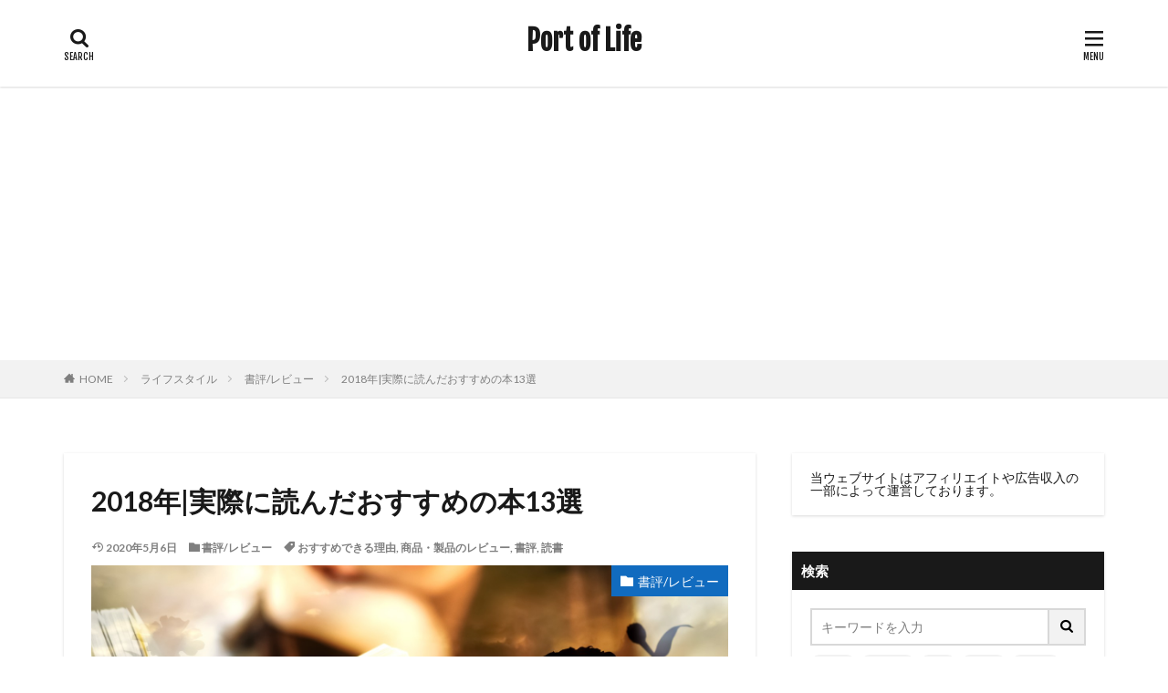

--- FILE ---
content_type: text/html; charset=UTF-8
request_url: https://photryf.com/book-2018-reading/
body_size: 22639
content:

<!DOCTYPE html>

<html lang="ja" prefix="og: http://ogp.me/ns#" class="t-html 
">

<head prefix="og: http://ogp.me/ns# fb: http://ogp.me/ns/fb# article: http://ogp.me/ns/article#">
<meta charset="UTF-8">
<title>2018年|実際に読んだおすすめの本13選</title>
<link rel='stylesheet' id='dashicons-css'  href='https://photryf.com/wp-includes/css/dashicons.min.css?ver=5.3.3' type='text/css' media='all' />
<link rel='stylesheet' id='thickbox-css'  href='https://photryf.com/wp-includes/js/thickbox/thickbox.css?ver=5.3.3' type='text/css' media='all' />
<link rel='stylesheet' id='wp-block-library-css'  href='https://photryf.com/wp-includes/css/dist/block-library/style.min.css?ver=5.3.3' type='text/css' media='all' />
<link rel='stylesheet' id='foobox-free-min-css'  href='https://photryf.com/wp-content/plugins/foobox-image-lightbox/free/css/foobox.free.min.css?ver=2.7.35' type='text/css' media='all' />
<link rel='stylesheet' id='yyi_rinker_stylesheet-css'  href='https://photryf.com/wp-content/plugins/yyi-rinker/css/style.css?v=1.11.1&#038;ver=5.3.3' type='text/css' media='all' />
<link rel='stylesheet' id='tablepress-default-css'  href='https://photryf.com/wp-content/plugins/tablepress/css/default.min.css?ver=1.8.1' type='text/css' media='all' />
<script src='https://photryf.com/wp-includes/js/jquery/jquery.js?ver=1.12.4-wp'></script>
<script src='https://photryf.com/wp-includes/js/jquery/jquery-migrate.min.js?ver=1.4.1'></script>
<script src='https://photryf.com/wp-content/plugins/yyi-rinker/js/event-tracking.js?v=1.11.1'></script>
<script type='text/javascript'>
/* <![CDATA[ */
var eio_lazy_vars = {"exactdn_domain":"","skip_autoscale":"0"};
/* ]]> */
</script>
<script src='https://photryf.com/wp-content/plugins/ewww-image-optimizer/includes/lazysizes.min.js?ver=603.0'></script>
<script>
/* Run FooBox FREE (v2.7.35) */
var FOOBOX = window.FOOBOX = {
	ready: true,
	disableOthers: false,
	o: {wordpress: { enabled: true }, countMessage:'image %index of %total', captions: { dataTitle: ["captionTitle","title"], dataDesc: ["captionDesc","description"] }, rel: '', excludes:'.fbx-link,.nofoobox,.nolightbox,a[href*="pinterest.com/pin/create/button/"]', affiliate : { enabled: false }},
	selectors: [
		".foogallery-container.foogallery-lightbox-foobox", ".foogallery-container.foogallery-lightbox-foobox-free", ".gallery", ".wp-block-gallery", ".wp-caption", ".wp-block-image", "a:has(img[class*=wp-image-])", ".foobox"
	],
	pre: function( $ ){
		// Custom JavaScript (Pre)
		
	},
	post: function( $ ){
		// Custom JavaScript (Post)
		
		// Custom Captions Code
		
	},
	custom: function( $ ){
		// Custom Extra JS
		
	}
};
</script>
<script src='https://photryf.com/wp-content/plugins/foobox-image-lightbox/free/js/foobox.free.min.js?ver=2.7.35'></script>
<link rel='https://api.w.org/' href='https://photryf.com/wp-json/' />
<link rel="alternate" type="application/json+oembed" href="https://photryf.com/wp-json/oembed/1.0/embed?url=https%3A%2F%2Fphotryf.com%2Fbook-2018-reading%2F" />
<link rel="alternate" type="text/xml+oembed" href="https://photryf.com/wp-json/oembed/1.0/embed?url=https%3A%2F%2Fphotryf.com%2Fbook-2018-reading%2F&#038;format=xml" />
<style>
.yyi-rinker-images {
    display: flex;
    justify-content: center;
    align-items: center;
    position: relative;

}
div.yyi-rinker-image img.yyi-rinker-main-img.hidden {
    display: none;
}

.yyi-rinker-images-arrow {
    cursor: pointer;
    position: absolute;
    top: 50%;
    display: block;
    margin-top: -11px;
    opacity: 0.6;
    width: 22px;
}

.yyi-rinker-images-arrow-left{
    left: -10px;
}
.yyi-rinker-images-arrow-right{
    right: -10px;
}

.yyi-rinker-images-arrow-left.hidden {
    display: none;
}

.yyi-rinker-images-arrow-right.hidden {
    display: none;
}
div.yyi-rinker-contents.yyi-rinker-design-tate  div.yyi-rinker-box{
    flex-direction: column;
}

div.yyi-rinker-contents.yyi-rinker-design-slim div.yyi-rinker-box .yyi-rinker-links {
    flex-direction: column;
}

div.yyi-rinker-contents.yyi-rinker-design-slim div.yyi-rinker-info {
    width: 100%;
}

div.yyi-rinker-contents.yyi-rinker-design-slim .yyi-rinker-title {
    text-align: center;
}

div.yyi-rinker-contents.yyi-rinker-design-slim .yyi-rinker-links {
    text-align: center;
}
div.yyi-rinker-contents.yyi-rinker-design-slim .yyi-rinker-image {
    margin: auto;
}

div.yyi-rinker-contents.yyi-rinker-design-slim div.yyi-rinker-info ul.yyi-rinker-links li {
	align-self: stretch;
}
div.yyi-rinker-contents.yyi-rinker-design-slim div.yyi-rinker-box div.yyi-rinker-info {
	padding: 0;
}
div.yyi-rinker-contents.yyi-rinker-design-slim div.yyi-rinker-box {
	flex-direction: column;
	padding: 14px 5px 0;
}

.yyi-rinker-design-slim div.yyi-rinker-box div.yyi-rinker-info {
	text-align: center;
}

.yyi-rinker-design-slim div.price-box span.price {
	display: block;
}

div.yyi-rinker-contents.yyi-rinker-design-slim div.yyi-rinker-info div.yyi-rinker-title a{
	font-size:16px;
}

div.yyi-rinker-contents.yyi-rinker-design-slim ul.yyi-rinker-links li.amazonkindlelink:before,  div.yyi-rinker-contents.yyi-rinker-design-slim ul.yyi-rinker-links li.amazonlink:before,  div.yyi-rinker-contents.yyi-rinker-design-slim ul.yyi-rinker-links li.rakutenlink:before, div.yyi-rinker-contents.yyi-rinker-design-slim ul.yyi-rinker-links li.yahoolink:before, div.yyi-rinker-contents.yyi-rinker-design-slim ul.yyi-rinker-links li.mercarilink:before {
	font-size:12px;
}

div.yyi-rinker-contents.yyi-rinker-design-slim ul.yyi-rinker-links li a {
	font-size: 13px;
}
.entry-content ul.yyi-rinker-links li {
	padding: 0;
}

div.yyi-rinker-contents .yyi-rinker-attention.attention_desing_right_ribbon {
    width: 89px;
    height: 91px;
    position: absolute;
    top: -1px;
    right: -1px;
    left: auto;
    overflow: hidden;
}

div.yyi-rinker-contents .yyi-rinker-attention.attention_desing_right_ribbon span {
    display: inline-block;
    width: 146px;
    position: absolute;
    padding: 4px 0;
    left: -13px;
    top: 12px;
    text-align: center;
    font-size: 12px;
    line-height: 24px;
    -webkit-transform: rotate(45deg);
    transform: rotate(45deg);
    box-shadow: 0 1px 3px rgba(0, 0, 0, 0.2);
}

div.yyi-rinker-contents .yyi-rinker-attention.attention_desing_right_ribbon {
    background: none;
}
.yyi-rinker-attention.attention_desing_right_ribbon .yyi-rinker-attention-after,
.yyi-rinker-attention.attention_desing_right_ribbon .yyi-rinker-attention-before{
display:none;
}
div.yyi-rinker-use-right_ribbon div.yyi-rinker-title {
    margin-right: 2rem;
}

				</style><link class="css-async" rel href="https://photryf.com/wp-content/themes/the-thor/css/icon.min.css">
<link class="css-async" rel href="https://fonts.googleapis.com/css?family=Lato:100,300,400,700,900">
<link class="css-async" rel href="https://fonts.googleapis.com/css?family=Fjalla+One">
<link class="css-async" rel href="https://fonts.googleapis.com/css?family=Noto+Sans+JP:100,200,300,400,500,600,700,800,900">
<link rel="stylesheet" href="https://photryf.com/wp-content/themes/the-thor/style.min.css">
<link class="css-async" rel href="https://photryf.com/wp-content/themes/the-thor-child/style-user.css?1590416552">
<link rel="canonical" href="https://photryf.com/book-2018-reading/" />
<script src="https://ajax.googleapis.com/ajax/libs/jquery/1.12.4/jquery.min.js"></script>
<meta http-equiv="X-UA-Compatible" content="IE=edge">
<meta name="viewport" content="width=device-width, initial-scale=1, viewport-fit=cover"/>
<style>
.widget.widget_nav_menu ul.menu{border-color: rgba(17,107,191,0.15);}.widget.widget_nav_menu ul.menu li{border-color: rgba(17,107,191,0.75);}.widget.widget_nav_menu ul.menu .sub-menu li{border-color: rgba(17,107,191,0.15);}.widget.widget_nav_menu ul.menu .sub-menu li .sub-menu li:first-child{border-color: rgba(17,107,191,0.15);}.widget.widget_nav_menu ul.menu li a:hover{background-color: rgba(17,107,191,0.75);}.widget.widget_nav_menu ul.menu .current-menu-item > a{background-color: rgba(17,107,191,0.75);}.widget.widget_nav_menu ul.menu li .sub-menu li a:before {color:#116bbf;}.widget.widget_nav_menu ul.menu li a{background-color:#116bbf;}.widget.widget_nav_menu ul.menu .sub-menu a:hover{color:#116bbf;}.widget.widget_nav_menu ul.menu .sub-menu .current-menu-item a{color:#116bbf;}.widget.widget_categories ul{border-color: rgba(17,107,191,0.15);}.widget.widget_categories ul li{border-color: rgba(17,107,191,0.75);}.widget.widget_categories ul .children li{border-color: rgba(17,107,191,0.15);}.widget.widget_categories ul .children li .children li:first-child{border-color: rgba(17,107,191,0.15);}.widget.widget_categories ul li a:hover{background-color: rgba(17,107,191,0.75);}.widget.widget_categories ul .current-menu-item > a{background-color: rgba(17,107,191,0.75);}.widget.widget_categories ul li .children li a:before {color:#116bbf;}.widget.widget_categories ul li a{background-color:#116bbf;}.widget.widget_categories ul .children a:hover{color:#116bbf;}.widget.widget_categories ul .children .current-menu-item a{color:#116bbf;}.widgetSearch__input:hover{border-color:#116bbf;}.widgetCatTitle{background-color:#116bbf;}.widgetCatTitle__inner{background-color:#116bbf;}.widgetSearch__submit:hover{background-color:#116bbf;}.widgetProfile__sns{background-color:#116bbf;}.widget.widget_calendar .calendar_wrap tbody a:hover{background-color:#116bbf;}.widget ul li a:hover{color:#116bbf;}.widget.widget_rss .rsswidget:hover{color:#116bbf;}.widget.widget_tag_cloud a:hover{background-color:#116bbf;}.widget select:hover{border-color:#116bbf;}.widgetSearch__checkLabel:hover:after{border-color:#116bbf;}.widgetSearch__check:checked .widgetSearch__checkLabel:before, .widgetSearch__check:checked + .widgetSearch__checkLabel:before{border-color:#116bbf;}.widgetTab__item.current{border-top-color:#116bbf;}.widgetTab__item:hover{border-top-color:#116bbf;}.searchHead__title{background-color:#116bbf;}.searchHead__submit:hover{color:#116bbf;}.menuBtn__close:hover{color:#116bbf;}.menuBtn__link:hover{color:#116bbf;}@media only screen and (min-width: 992px){.menuBtn__link {background-color:#116bbf;}}.t-headerCenter .menuBtn__link:hover{color:#116bbf;}.searchBtn__close:hover{color:#116bbf;}.searchBtn__link:hover{color:#116bbf;}.breadcrumb__item a:hover{color:#116bbf;}.pager__item{color:#116bbf;}.pager__item:hover, .pager__item-current{background-color:#116bbf; color:#fff;}.page-numbers{color:#116bbf;}.page-numbers:hover, .page-numbers.current{background-color:#116bbf; color:#fff;}.pagePager__item{color:#116bbf;}.pagePager__item:hover, .pagePager__item-current{background-color:#116bbf; color:#fff;}.heading a:hover{color:#116bbf;}.eyecatch__cat{background-color:#116bbf;}.the__category{background-color:#116bbf;}.dateList__item a:hover{color:#116bbf;}.controllerFooter__item:last-child{background-color:#116bbf;}.controllerFooter__close{background-color:#116bbf;}.bottomFooter__topBtn{background-color:#116bbf;}.mask-color{background-color:#116bbf;}.mask-colorgray{background-color:#116bbf;}.pickup3__item{background-color:#116bbf;}.categoryBox__title{color:#116bbf;}.comments__list .comment-meta{background-color:#116bbf;}.comment-respond .submit{background-color:#116bbf;}.prevNext__pop{background-color:#116bbf;}.swiper-pagination-bullet-active{background-color:#116bbf;}.swiper-slider .swiper-button-next, .swiper-slider .swiper-container-rtl .swiper-button-prev, .swiper-slider .swiper-button-prev, .swiper-slider .swiper-container-rtl .swiper-button-next	{background-color:#116bbf;}body{background:#ffffff;}.snsFooter{background-color:#116bbf}.widget-main .heading.heading-widget{background-color:#116bbf}.widget-main .heading.heading-widgetsimple{background-color:#116bbf}.widget-main .heading.heading-widgetsimplewide{background-color:#116bbf}.widget-main .heading.heading-widgetwide{background-color:#116bbf}.widget-main .heading.heading-widgetbottom:before{border-color:#116bbf}.widget-main .heading.heading-widgetborder{border-color:#116bbf}.widget-main .heading.heading-widgetborder::before,.widget-main .heading.heading-widgetborder::after{background-color:#116bbf}.widget-side .heading.heading-widget{background-color:#191919}.widget-side .heading.heading-widgetsimple{background-color:#191919}.widget-side .heading.heading-widgetsimplewide{background-color:#191919}.widget-side .heading.heading-widgetwide{background-color:#191919}.widget-side .heading.heading-widgetbottom:before{border-color:#191919}.widget-side .heading.heading-widgetborder{border-color:#191919}.widget-side .heading.heading-widgetborder::before,.widget-side .heading.heading-widgetborder::after{background-color:#191919}.widget-foot .heading.heading-widget{background-color:#191919}.widget-foot .heading.heading-widgetsimple{background-color:#191919}.widget-foot .heading.heading-widgetsimplewide{background-color:#191919}.widget-foot .heading.heading-widgetwide{background-color:#191919}.widget-foot .heading.heading-widgetbottom:before{border-color:#191919}.widget-foot .heading.heading-widgetborder{border-color:#191919}.widget-foot .heading.heading-widgetborder::before,.widget-foot .heading.heading-widgetborder::after{background-color:#191919}.widget-menu .heading.heading-widget{background-color:#116bbf}.widget-menu .heading.heading-widgetsimple{background-color:#116bbf}.widget-menu .heading.heading-widgetsimplewide{background-color:#116bbf}.widget-menu .heading.heading-widgetwide{background-color:#116bbf}.widget-menu .heading.heading-widgetbottom:before{border-color:#116bbf}.widget-menu .heading.heading-widgetborder{border-color:#116bbf}.widget-menu .heading.heading-widgetborder::before,.widget-menu .heading.heading-widgetborder::after{background-color:#116bbf}@media only screen and (min-width: 768px){.still {height: 600px;}}.still.still-movie .still__box{background-image:url(https://photryf.com/wp-content/uploads/2019/07/two-girls-1828539-768x512.jpg);}@media only screen and (min-width: 768px){.still.still-movie .still__box{background-image:url(https://photryf.com/wp-content/uploads/2019/07/two-girls-1828539.jpg);}}.rankingBox__bg{background-color:#116bbf}.the__ribbon{background-color:#bc3531}.the__ribbon:after{border-left-color:#bc3531; border-right-color:#bc3531}.eyecatch__link.eyecatch__link-mask:hover::after{content: "続きを読む";}.eyecatch__link.eyecatch__link-maskzoom:hover::after{content: "続きを読む";}.eyecatch__link.eyecatch__link-maskzoomrotate:hover::after{content: "続きを読む";}.content .balloon .balloon__img-left div {background-image:url("https://photryf.com/wp-content/uploads/2022/01/image0-11.jpeg");}.postcta-bg{background-color:#3970a2}.content .afTagBox__btnDetail{background-color:#116bbf;}.widget .widgetAfTag__btnDetail{background-color:#116bbf;}.content .afTagBox__btnAf{background-color:#116bbf;}.widget .widgetAfTag__btnAf{background-color:#116bbf;}.content a{color:#116bbf;}.phrase a{color:#116bbf;}.content .sitemap li a:hover{color:#116bbf;}.content h2 a:hover,.content h3 a:hover,.content h4 a:hover,.content h5 a:hover{color:#116bbf;}.content ul.menu li a:hover{color:#116bbf;}.content .es-LiconBox:before{background-color:#a83f3f;}.content .es-LiconCircle:before{background-color:#a83f3f;}.content .es-BTiconBox:before{background-color:#a83f3f;}.content .es-BTiconCircle:before{background-color:#a83f3f;}.content .es-BiconObi{border-color:#a83f3f;}.content .es-BiconCorner:before{background-color:#a83f3f;}.content .es-BiconCircle:before{background-color:#a83f3f;}.content .es-BmarkHatena::before{background-color:#005293;}.content .es-BmarkExcl::before{background-color:#b60105;}.content .es-BmarkQ::before{background-color:#005293;}.content .es-BmarkQ::after{border-top-color:#005293;}.content .es-BmarkA::before{color:#b60105;}.content .es-BsubTradi::before{color:#ffffff;background-color:#b60105;border-color:#b60105;}.btn__link-primary{color:#ffffff; background-color:#b2384e;}.content .btn__link-primary{color:#ffffff; background-color:#b2384e;}.searchBtn__contentInner .btn__link-search{color:#ffffff; background-color:#b2384e;}.btn__link-secondary{color:#ffffff; background-color:#b2384e;}.content .btn__link-secondary{color:#ffffff; background-color:#b2384e;}.btn__link-search{color:#ffffff; background-color:#b2384e;}.btn__link-normal{color:#b2384e;}.content .btn__link-normal{color:#b2384e;}.btn__link-normal:hover{background-color:#b2384e;}.content .btn__link-normal:hover{background-color:#b2384e;}.comments__list .comment-reply-link{color:#b2384e;}.comments__list .comment-reply-link:hover{background-color:#b2384e;}@media only screen and (min-width: 992px){.subNavi__link-pickup{color:#b2384e;}}@media only screen and (min-width: 992px){.subNavi__link-pickup:hover{background-color:#b2384e;}}.partsH2-4 h2{color:#191919;}.partsH2-4 h2::before{border-color:#b2384e;}.partsH2-4 h2::after{border-color:#d8d8d8;}.partsH3-61 h3{color:#191919;}.partsH3-61 h3::after{background-color:#b2384e;}.content h4{color:#191919}.content h5{color:#191919}.content ul > li::before{color:#a83f3f;}.content ul{color:#191919;}.content ol > li::before{color:#a83f3f; border-color:#a83f3f;}.content ol > li > ol > li::before{background-color:#a83f3f; border-color:#a83f3f;}.content ol > li > ol > li > ol > li::before{color:#a83f3f; border-color:#a83f3f;}.content ol{color:#191919;}.content .balloon .balloon__text{color:#ffffff; background-color:#237be0;}.content .balloon .balloon__text-left:before{border-left-color:#237be0;}.content .balloon .balloon__text-right:before{border-right-color:#237be0;}.content .balloon-boder .balloon__text{color:#191919; background-color:#ffffff;  border-color:#d8d8d8;}.content .balloon-boder .balloon__text-left:before{border-left-color:#d8d8d8;}.content .balloon-boder .balloon__text-left:after{border-left-color:#ffffff;}.content .balloon-boder .balloon__text-right:before{border-right-color:#d8d8d8;}.content .balloon-boder .balloon__text-right:after{border-right-color:#ffffff;}.content blockquote{color:#191919; background-color:#f2f2f2;}.content blockquote::before{color:#d8d8d8;}.content table{color:#191919; border-top-color:#E5E5E5; border-left-color:#E5E5E5;}.content table th{background:#7f7f7f; color:#ffffff; ;border-right-color:#E5E5E5; border-bottom-color:#E5E5E5;}.content table td{background:#ffffff; ;border-right-color:#E5E5E5; border-bottom-color:#E5E5E5;}.content table tr:nth-child(odd) td{background-color:#f2f2f2;}
</style>
<noscript><style>.lazyload[data-src]{display:none !important;}</style></noscript><style>.lazyload{background-image:none !important;}</style><link rel="icon" href="https://photryf.com/wp-content/uploads/2021/12/cropped-P-32x32.png" sizes="32x32" />
<link rel="icon" href="https://photryf.com/wp-content/uploads/2021/12/cropped-P-192x192.png" sizes="192x192" />
<link rel="apple-touch-icon-precomposed" href="https://photryf.com/wp-content/uploads/2021/12/cropped-P-180x180.png" />
<meta name="msapplication-TileImage" content="https://photryf.com/wp-content/uploads/2021/12/cropped-P-270x270.png" />
<!– Global site tag (gtag.js) – Google Analytics –>
<script async src='https://www.googletagmanager.com/gtag/js?id=UA-114688966-4'></script>
<script>
    window.dataLayer = window.dataLayer || [];
    function gtag(){dataLayer.push(arguments);}
    gtag('js', new Date());
    gtag('config', 'UA-114688966-4');
    
</script>
<!– /Global site tag (gtag.js) – Google Analytics –>
<meta name="description" content="2018年に読んだなかでオススメの本を厳選してご紹介します。今回ピックアップしたのは13冊の本。自己啓発を中心的にアウトプット大全や筋トレの本など幅広いジャンルを取り上げてみました。">
<meta property="og:site_name" content="Port of Life" />
<meta property="og:type" content="article" />
<meta property="og:title" content="2018年|実際に読んだおすすめの本13選" />
<meta property="og:description" content="2018年に読んだなかでオススメの本を厳選してご紹介します。今回ピックアップしたのは13冊の本。自己啓発を中心的にアウトプット大全や筋トレの本など幅広いジャンルを取り上げてみました。" />
<meta property="og:url" content="https://photryf.com/book-2018-reading/" />
<meta property="og:image" content="https://photryf.com/wp-content/uploads/2019/01/reading-book.jpg" />
<meta name="twitter:card" content="summary_large_image" />
<meta name="twitter:site" content="@kate2450d6" />

<script data-ad-client="ca-pub-6130519446012905" async src="https://pagead2.googlesyndication.com/pagead/js/adsbygoogle.js"></script>
</head>
<body class=" t-logoSp25 t-logoPc40 t-headerCenter" id="top">
    <header class="l-header l-header-shadow"> <div class="container container-header lazyload"><p class="siteTitle"><a class="siteTitle__link" href="https://photryf.com">Port of Life  </a></p><div class="searchBtn searchBtn-right  lazyload">  <input class="searchBtn__checkbox" id="searchBtn-checkbox" type="checkbox">  <label class="searchBtn__link searchBtn__link-text icon-search" for="searchBtn-checkbox"></label>  <label class="searchBtn__unshown" for="searchBtn-checkbox"></label>  <div class="searchBtn__content lazyload"> <div class="searchBtn__scroll lazyload"><label class="searchBtn__close" for="searchBtn-checkbox"><i class="icon-close"></i>CLOSE</label><div class="searchBtn__contentInner lazyload">  <aside class="widget">  <div class="widgetSearch lazyload"> <form method="get" action="https://photryf.com" target="_top">  <div class="widgetSearch__contents lazyload"> <h3 class="heading heading-tertiary">キーワード</h3> <input class="widgetSearch__input widgetSearch__input-max" type="text" name="s" placeholder="キーワードを入力" value="">  <ol class="widgetSearch__word"><li class="widgetSearch__wordItem"><a href="https://photryf.com?s=カメラ">カメラ</a></li>  <li class="widgetSearch__wordItem"><a href="https://photryf.com?s=パソコン">パソコン</a></li>  <li class="widgetSearch__wordItem"><a href="https://photryf.com?s=撮影">撮影</a></li>  <li class="widgetSearch__wordItem"><a href="https://photryf.com?s=レンズ">レンズ</a></li>  <li class="widgetSearch__wordItem"><a href="https://photryf.com?s=Surface">Surface</a></li></ol></div>  <div class="widgetSearch__contents lazyload"> <h3 class="heading heading-tertiary">カテゴリー</h3><select  name='cat' id='cat_697ba155c5cc6' class='widgetSearch__select' ><option value=''>カテゴリーを選択</option><option class="level-0" value="5">随筆・エッセイ</option><option class="level-0" value="6">カメラ/写真関係</option><option class="level-0" value="7">書評/レビュー</option><option class="level-0" value="11">撮影スポット</option><option class="level-0" value="98">投資/マネー</option><option class="level-0" value="151">ライフスタイル</option><option class="level-0" value="350">写真・撮影アイテム</option><option class="level-0" value="363">パソコン/タブレット</option><option class="level-0" value="388">ブログ運営</option><option class="level-0" value="389">筋トレ/ダイエット</option><option class="level-0" value="762">クルマ</option><option class="level-0" value="1099">ゲーム</option><option class="level-0" value="1100">ストックフォト</option><option class="level-0" value="1102">雑談</option></select>  </div>  <div class="widgetSearch__tag lazyload"> <h3 class="heading heading-tertiary">タグ</h3> <label><input class="widgetSearch__check" type="checkbox" name="tag[]" value="canon-camera-lens" /><span class="widgetSearch__checkLabel">Canon</span></label><label><input class="widgetSearch__check" type="checkbox" name="tag[]" value="fullsize-mirrorless-camera" /><span class="widgetSearch__checkLabel">フルサイズミラーレスカメラに関する情報</span></label><label><input class="widgetSearch__check" type="checkbox" name="tag[]" value="comparison-spec" /><span class="widgetSearch__checkLabel">製品に関するスペックの比較</span></label><label><input class="widgetSearch__check" type="checkbox" name="tag[]" value="%e7%ad%8b%e3%83%88%e3%83%ac" /><span class="widgetSearch__checkLabel">筋トレ</span></label><label><input class="widgetSearch__check" type="checkbox" name="tag[]" value="%e6%9b%b8%e8%a9%95" /><span class="widgetSearch__checkLabel">書評</span></label><label><input class="widgetSearch__check" type="checkbox" name="tag[]" value="photo-spot-tag" /><span class="widgetSearch__checkLabel">撮影スポット</span></label><label><input class="widgetSearch__check" type="checkbox" name="tag[]" value="photograph-camera" /><span class="widgetSearch__checkLabel">撮影</span></label><label><input class="widgetSearch__check" type="checkbox" name="tag[]" value="review-real" /><span class="widgetSearch__checkLabel">商品・製品のレビュー</span></label><label><input class="widgetSearch__check" type="checkbox" name="tag[]" value="photo-infomation-tag" /><span class="widgetSearch__checkLabel">写真に関する情報</span></label><label><input class="widgetSearch__check" type="checkbox" name="tag[]" value="%e4%b8%80%e7%9c%bc%e3%83%ac%e3%83%95%e3%82%ab%e3%83%a1%e3%83%a9" /><span class="widgetSearch__checkLabel">一眼レフカメラ</span></label><label><input class="widgetSearch__check" type="checkbox" name="tag[]" value="%e4%b8%80%e7%9c%bc%e3%83%ac%e3%83%95" /><span class="widgetSearch__checkLabel">一眼レフ</span></label><label><input class="widgetSearch__check" type="checkbox" name="tag[]" value="%e3%83%a9%e3%82%a4%e3%83%95%e3%82%b9%e3%82%bf%e3%82%a4%e3%83%ab" /><span class="widgetSearch__checkLabel">ライフスタイル</span></label><label><input class="widgetSearch__check" type="checkbox" name="tag[]" value="%e3%83%9f%e3%83%a9%e3%83%bc%e3%83%ac%e3%82%b9%e3%82%ab%e3%83%a1%e3%83%a9" /><span class="widgetSearch__checkLabel">ミラーレスカメラ</span></label><label><input class="widgetSearch__check" type="checkbox" name="tag[]" value="microsoft-device-info" /><span class="widgetSearch__checkLabel">マイクロソフトの製品等に関する情報</span></label><label><input class="widgetSearch__check" type="checkbox" name="tag[]" value="photographer-info" /><span class="widgetSearch__checkLabel">フォトグラファーに関する情報について</span></label><label><input class="widgetSearch__check" type="checkbox" name="tag[]" value="pv%e6%95%b0" /><span class="widgetSearch__checkLabel">PV数</span></label><label><input class="widgetSearch__check" type="checkbox" name="tag[]" value="%e3%83%91%e3%82%bd%e3%82%b3%e3%83%b3" /><span class="widgetSearch__checkLabel">パソコン</span></label><label><input class="widgetSearch__check" type="checkbox" name="tag[]" value="nikon-camera-info" /><span class="widgetSearch__checkLabel">ニコンの製品等に関する情報</span></label><label><input class="widgetSearch__check" type="checkbox" name="tag[]" value="%e3%83%87%e3%82%b8%e3%82%bf%e3%83%ab%e4%b8%80%e7%9c%bc%e3%83%ac%e3%83%95%e3%82%ab%e3%83%a1%e3%83%a9" /><span class="widgetSearch__checkLabel">デジタル一眼レフカメラ</span></label><label><input class="widgetSearch__check" type="checkbox" name="tag[]" value="%e3%83%80%e3%82%a4%e3%82%a8%e3%83%83%e3%83%88" /><span class="widgetSearch__checkLabel">ダイエット</span></label><label><input class="widgetSearch__check" type="checkbox" name="tag[]" value="%e3%82%bf%e3%83%96%e3%83%ac%e3%83%83%e3%83%88" /><span class="widgetSearch__checkLabel">タブレット</span></label><label><input class="widgetSearch__check" type="checkbox" name="tag[]" value="spec-infomation" /><span class="widgetSearch__checkLabel">スペックに関する情報記事一覧</span></label><label><input class="widgetSearch__check" type="checkbox" name="tag[]" value="stockphoto-info" /><span class="widgetSearch__checkLabel">ストックフォトに関する記事一覧</span></label><label><input class="widgetSearch__check" type="checkbox" name="tag[]" value="canon-lens-camera" /><span class="widgetSearch__checkLabel">キヤノンのカメラやレンズに関する情報</span></label><label><input class="widgetSearch__check" type="checkbox" name="tag[]" value="camera-spec" /><span class="widgetSearch__checkLabel">カメラに関する情報まとめ</span></label><label><input class="widgetSearch__check" type="checkbox" name="tag[]" value="%e3%81%8a%e5%be%97" /><span class="widgetSearch__checkLabel">お得</span></label><label><input class="widgetSearch__check" type="checkbox" name="tag[]" value="recommnended-tag" /><span class="widgetSearch__checkLabel">おすすめできる理由</span></label><label><input class="widgetSearch__check" type="checkbox" name="tag[]" value="wordpress-blog" /><span class="widgetSearch__checkLabel">Wordpressでのブログ運営</span></label><label><input class="widgetSearch__check" type="checkbox" name="tag[]" value="surface" /><span class="widgetSearch__checkLabel">Surface</span></label><label><input class="widgetSearch__check" type="checkbox" name="tag[]" value="%e8%aa%ad%e6%9b%b8" /><span class="widgetSearch__checkLabel">読書</span></label>  </div> <div class="btn btn-search lazyload"> <button class="btn__link btn__link-search" type="submit" value="search">検索</button>  </div></form>  </div></aside></div> </div>  </div></div><div class="menuBtn  lazyload">  <input class="menuBtn__checkbox" id="menuBtn-checkbox" type="checkbox">  <label class="menuBtn__link menuBtn__link-text icon-menu" for="menuBtn-checkbox"></label>  <label class="menuBtn__unshown" for="menuBtn-checkbox"></label>  <div class="menuBtn__content lazyload"> <div class="menuBtn__scroll lazyload"><label class="menuBtn__close" for="menuBtn-checkbox"><i class="icon-close"></i>CLOSE</label><div class="menuBtn__contentInner lazyload"><nav class="menuBtn__navi"><div class="btn btn-center lazyload"><a class="btn__link btn__link-normal" href="https://photryf.com/">TOP</a></div> <ul class="menuBtn__naviList"><li class="menuBtn__naviItem"><a class="menuBtn__naviLink icon-twitter" href="https://twitter.com/kate2450d6"></a></li><li class="menuBtn__naviItem"><a class="menuBtn__naviLink icon-instagram" href="http://instagram.com/toshiki_1042"></a></li><li class="menuBtn__naviItem"><a class="menuBtn__naviLink icon-rss" href="https://photryf.com/feed/"></a></li> </ul></nav>  <aside class="widget widget-menu widget_pages"><h2 class="heading heading-widgetsimple">ページ全体</h2><ul><li class="page_item page-item-4309"><a href="https://photryf.com/sitemap/">サイトマップ</a></li><li class="page_item page-item-4281"><a href="https://photryf.com/stockphoto-all-first/">ストックフォト販売に関する情報一覧まとめ</a></li></ul></aside><aside class="widget widget-menu widget_categories"><h2 class="heading heading-widgetsimple">カテゴリー</h2><ul><li class="cat-item cat-item-6"><a href="https://photryf.com/category/camera-lens-info/" title="カメラやレンズなどのスペックや発売に関する最新情報、レビューなどをまとめています。">カメラ/写真関係</a><ul class='children'><li class="cat-item cat-item-1100"><a href="https://photryf.com/category/camera-lens-info/stockphoto-business/" title="ストックフォトの実績や売り上げに関する情報をまとめた記事カテゴリー">ストックフォト</a></li><li class="cat-item cat-item-350"><a href="https://photryf.com/category/camera-lens-info/photograph-item/" title="カメラやレンズ以外に撮影で役立つ周辺機材やアイテムに関する情報をまとめています。">写真・撮影アイテム</a></li><li class="cat-item cat-item-11"><a href="https://photryf.com/category/camera-lens-info/photo-spot/" title="実際に訪れた撮影地やオススメの人気観光地などに関する情報をまとめています。">撮影スポット</a></li><li class="cat-item cat-item-1102"><a href="https://photryf.com/category/camera-lens-info/camera-photo%e2%88%92chat/">雑談</a></li></ul></li><li class="cat-item cat-item-363"><a href="https://photryf.com/category/pc-tablet-info/" title="パソコンやタブレットなどの製品に関するスペックや発売情報をまとめています。">パソコン/タブレット</a></li><li class="cat-item cat-item-388"><a href="https://photryf.com/category/blog-pv-performance/" title="ブログのPV数や収益に関する話題、実績報告などブログ運営に役立つ情報をまとめています。">ブログ運営</a></li><li class="cat-item cat-item-151"><a href="https://photryf.com/category/lifestyle-info/" title="日常生活全般で役立つ話題や情報をまとめています。">ライフスタイル</a><ul class='children'><li class="cat-item cat-item-762"><a href="https://photryf.com/category/lifestyle-info/car-drive-goods/" title="車に関するグッズや車種などの情報をまとめています。">クルマ</a></li><li class="cat-item cat-item-1099"><a href="https://photryf.com/category/lifestyle-info/game-play/" title="PS4などのゲーム本体やコントローラなど周辺機器に関する話題やトラブル解決に役立つ情報をまとめています。">ゲーム</a></li><li class="cat-item cat-item-7"><a href="https://photryf.com/category/lifestyle-info/reading-bookreview/" title="実際に読んだ本のレビューや書評など書籍に関する情報をまとめています。">書評/レビュー</a></li></ul></li><li class="cat-item cat-item-98"><a href="https://photryf.com/category/money-investment/" title="投資や貯金・節約方法などお金に関する役立つ情報をまとめています。">投資/マネー</a></li><li class="cat-item cat-item-389"><a href="https://photryf.com/category/diet-training/" title="ダイエットや筋力トレーニングに役立つ情報をまとめています。">筋トレ/ダイエット</a></li><li class="cat-item cat-item-5"><a href="https://photryf.com/category/everyday-blog/" title="日常に関する随筆やエッセイなどをまとめた記事">随筆・エッセイ</a></li></ul></aside></div> </div>  </div></div> </div>  </header>      <div class="l-headerBottom lazyload">  </div>   <div class="wider lazyload"> <div class="breadcrumb lazyload"><ul class="breadcrumb__list container"><li class="breadcrumb__item icon-home"><a href="https://photryf.com">HOME</a></li><li class="breadcrumb__item"><a href="https://photryf.com/category/lifestyle-info/">ライフスタイル</a></li><li class="breadcrumb__item"><a href="https://photryf.com/category/lifestyle-info/reading-bookreview/">書評/レビュー</a></li><li class="breadcrumb__item breadcrumb__item-current"><a href="https://photryf.com/book-2018-reading/">2018年|実際に読んだおすすめの本13選</a></li></ul></div>  </div>    <div class="l-wrapper lazyload">   <main class="l-main u-shadow"><div class="dividerBottom lazyload">  <h1 class="heading heading-primary">2018年|実際に読んだおすすめの本13選</h1>  <ul class="dateList dateList-main">  <li class="dateList__item icon-update">2020年5月6日</li> <li class="dateList__item icon-folder"><a href="https://photryf.com/category/lifestyle-info/reading-bookreview/" rel="category tag">書評/レビュー</a></li>  <li class="dateList__item icon-tag"><a href="https://photryf.com/tag/recommnended-tag/" rel="tag">おすすめできる理由</a>, <a href="https://photryf.com/tag/review-real/" rel="tag">商品・製品のレビュー</a>, <a href="https://photryf.com/tag/%e6%9b%b8%e8%a9%95/" rel="tag">書評</a>, <a href="https://photryf.com/tag/%e8%aa%ad%e6%9b%b8/" rel="tag">読書</a></li></ul> <div class="eyecatch eyecatch-main lazyload"> <span class="eyecatch__cat eyecatch__cat-big cc-bg7"><a href="https://photryf.com/category/lifestyle-info/reading-bookreview/">書評/レビュー</a></span> <span class="eyecatch__link"> <img width="768" height="512" src="data:image/svg+xml,%3Csvg xmlns='http://www.w3.org/2000/svg' viewBox='0 0 768 512'%3E%3C/svg%3E" class="attachment-icatch768 size-icatch768 wp-post-image lazyload" alt="読書と本" data-src="https://photryf.com/wp-content/uploads/2019/01/reading-book.jpg" /><noscript><img width="768" height="512" src="https://photryf.com/wp-content/uploads/2019/01/reading-book.jpg" class="attachment-icatch768 size-icatch768 wp-post-image" alt="読書と本" data-eio="l" /></noscript>  </span>  </div>  <div class="postContents lazyload"> <section class="content partsH2-4 partsH3-61"><p>2018年もたくさんの自己啓発書やビジネス書が発売され、ネットやテレビなど様々なメディアでもおすすめされました。</p><p>しかしながら、本は当たり外れの差が大きいモノです。</p><p>買って損をしてしまったという人や、どれを読むべきか迷っている人もいるのではないでしょうか？そんなわけで、今回は僕が2018年に読んだ様々な本の中から<strong>本当におすすめできる本</strong>をまとめていきます。</p><p>すでにレビューしているものもありますので参考にしてください。</p><p><img class="alignnone size-large wp-image-1329 lazyload" src="data:image/svg+xml,%3Csvg xmlns='http://www.w3.org/2000/svg' viewBox='0 0 750 500'%3E%3C/svg%3E" alt="" width="750" height="500" data-src="https://photryf.com/wp-content/uploads/2019/01/reading-book-1024x682.jpg" /><noscript><img class="alignnone size-large wp-image-1329" src="https://photryf.com/wp-content/uploads/2019/01/reading-book-1024x682.jpg" alt="" width="750" height="500" data-eio="l" /></noscript></p><div class="outline lazyload"><span class="outline__title">目次</span><input class="outline__toggle" id="outline__toggle" type="checkbox" checked><label class="outline__switch" for="outline__toggle"></label><ul class="outline__list outline__list-2"><li class="outline__item"><a class="outline__link" href="#outline_1__1"><span class="outline__number">1</span> 学びを結果に変えるアウトプット大全</a></li><li class="outline__item"><a class="outline__link" href="#outline_1__2"><span class="outline__number">2</span> 運は操れる</a></li><li class="outline__item"><a class="outline__link" href="#outline_1__3"><span class="outline__number">3</span> BIG MAGIC「夢中になる」ことからはじめよう</a></li><li class="outline__item"><a class="outline__link" href="#outline_1__4"><span class="outline__number">4</span> BRAIN 一流の頭脳</a></li><li class="outline__item"><a class="outline__link" href="#outline_1__5"><span class="outline__number">5</span> GRIT やり抜く力</a></li><li class="outline__item"><a class="outline__link" href="#outline_1__6"><span class="outline__number">6</span> 仕事は楽しいかね？</a></li><li class="outline__item"><a class="outline__link" href="#outline_1__7"><span class="outline__number">7</span> ワークシフト</a></li><li class="outline__item"><a class="outline__link" href="#outline_1__8"><span class="outline__number">8</span> SHOE DOG</a></li><li class="outline__item"><a class="outline__link" href="#outline_1__9"><span class="outline__number">9</span> 大富豪からの手紙</a></li><li class="outline__item"><a class="outline__link" href="#outline_1__10"><span class="outline__number">10</span> スタンフォード式 最高の睡眠</a></li><li class="outline__item"><a class="outline__link" href="#outline_1__11"><span class="outline__number">11</span> 筋トレこそが最強のソリューションである</a></li><li class="outline__item"><a class="outline__link" href="#outline_1__12"><span class="outline__number">12</span> ブレイン・プログラミング</a></li><li class="outline__item"><a class="outline__link" href="#outline_1__13"><span class="outline__number">13</span> マルチ・ポテンシャライト</a></li><li class="outline__item"><a class="outline__link" href="#outline_1__14"><span class="outline__number">14</span> 2018年のオススメの本まとめ</a></li></ul></div><h2 id="outline_1__1">学びを結果に変えるアウトプット大全</h2><p>『<strong>学びを結果に変えるアウトプット大全</strong>』はアウトプットに着目した一冊です。</p><p>『<a href="https://photryf.com/book-review-output/">【書評レビュー】|学びを結果に変えるアウトプット大全</a>』</p><p>普段何気なく生活している中に潜んでいるアウトプットに関する内容が細かく分析されています。勉強しているのになかなか知識や技術が身につかない人は、インプットに偏ってしまっているかもしれません。</p><p>アウトプットの大切さが非常に具体的に説明されていますので、社会人以外に学生にもおすすめできます。</p><div id="rinkerid1314" class="yyi-rinker-contents  yyi-rinker-postid-1314 yyi-rinker-img-m yyi-rinker-catid-7  lazyload"><div class="yyi-rinker-box lazyload"><div class="yyi-rinker-image lazyload"><a href="https://www.amazon.co.jp/%E5%AD%A6%E3%81%B3%E3%82%92%E7%B5%90%E6%9E%9C%E3%81%AB%E5%A4%89%E3%81%88%E3%82%8B%E3%82%A2%E3%82%A6%E3%83%88%E3%83%97%E3%83%83%E3%83%88%E5%A4%A7%E5%85%A8-Sanctuary-books-%E6%A8%BA%E6%B2%A2%E7%B4%AB%E8%8B%91/dp/4801400558?SubscriptionId=AKIAIGPRPIFPPWKBM6OQ&#038;tag=kate245-22%20&#038;linkCode=xm2&#038;camp=2025&#038;creative=165953&#038;creativeASIN=4801400558" rel="nofollow" class="yyi-rinker-tracking"  data-click-tracking="amazon_img 1314 学びを結果に変えるアウトプット大全 (Sanctuary books)" data-vars-click-id="amazon_img 1314 学びを結果に変えるアウトプット大全 (Sanctuary books)"><img src="[data-uri]"  class="yyi-rinker-main-img lazyload" style="border: none;" data-src="https://images-fe.ssl-images-amazon.com/images/I/51n2EH5szTL._SL160_.jpg"><noscript><img src="https://images-fe.ssl-images-amazon.com/images/I/51n2EH5szTL._SL160_.jpg"  class="yyi-rinker-main-img" style="border: none;" data-eio="l"></noscript></a></div><div class="yyi-rinker-info lazyload"><div class="yyi-rinker-title lazyload"><a href="https://www.amazon.co.jp/%E5%AD%A6%E3%81%B3%E3%82%92%E7%B5%90%E6%9E%9C%E3%81%AB%E5%A4%89%E3%81%88%E3%82%8B%E3%82%A2%E3%82%A6%E3%83%88%E3%83%97%E3%83%83%E3%83%88%E5%A4%A7%E5%85%A8-Sanctuary-books-%E6%A8%BA%E6%B2%A2%E7%B4%AB%E8%8B%91/dp/4801400558?SubscriptionId=AKIAIGPRPIFPPWKBM6OQ&#038;tag=kate245-22%20&#038;linkCode=xm2&#038;camp=2025&#038;creative=165953&#038;creativeASIN=4801400558" rel="nofollow" class="yyi-rinker-tracking" data-click-tracking="amazon_title 1314 学びを結果に変えるアウトプット大全 (Sanctuary books)" data-vars-amp-click-id="amazon_title 1314 学びを結果に変えるアウトプット大全 (Sanctuary books)" >学びを結果に変えるアウトプット大全 (Sanctuary books)</a></div><div class="yyi-rinker-detail lazyload"><div class="credit-box lazyload">created by&nbsp;<a href="https://oyakosodate.com/rinker/" rel="nofollow noopener" target="_blank" >Rinker</a></div><div class="price-box lazyload"></div></div><ul class="yyi-rinker-links"><li class="amazonkindlelink"><a href="https://www.amazon.co.jp/dp/B07FZWZPDS??tag=kate245-22&amp;index=blended&amp;linkCode=ure&amp;creative=6339" rel="nofollow" class="yyi-rinker-link yyi-rinker-tracking"  data-click-tracking="amazon_kindle 1314 学びを結果に変えるアウトプット大全 (Sanctuary books)"  data-vars-amp-click-id="amazon_kindle 1314 学びを結果に変えるアウトプット大全 (Sanctuary books)">Kindle</a></li>  <li class="amazonlink"><a href="https://www.amazon.co.jp/%E5%AD%A6%E3%81%B3%E3%82%92%E7%B5%90%E6%9E%9C%E3%81%AB%E5%A4%89%E3%81%88%E3%82%8B%E3%82%A2%E3%82%A6%E3%83%88%E3%83%97%E3%83%83%E3%83%88%E5%A4%A7%E5%85%A8-Sanctuary-books-%E6%A8%BA%E6%B2%A2%E7%B4%AB%E8%8B%91/dp/4801400558?SubscriptionId=AKIAIGPRPIFPPWKBM6OQ&amp;tag=kate245-22%20&amp;linkCode=xm2&amp;camp=2025&amp;creative=165953&amp;creativeASIN=4801400558" rel="nofollow" class="yyi-rinker-link yyi-rinker-tracking"  data-click-tracking="amazon 1314 学びを結果に変えるアウトプット大全 (Sanctuary books)"  data-vars-amp-click-id="amazon 1314 学びを結果に変えるアウトプット大全 (Sanctuary books)">Amazon</a></li><li class="rakutenlink"><a href="https://hb.afl.rakuten.co.jp/hgc/16d256b4.45a54356.16d256b5.ac034139/Rinker_o_20190101002857?pc=https%3A%2F%2Fsearch.rakuten.co.jp%2Fsearch%2Fmall%2F%25E3%2582%25A2%25E3%2582%25A6%25E3%2583%2588%25E3%2583%2597%25E3%2583%2583%25E3%2583%2588%25E5%25A4%25A7%25E5%2585%25A8%2F%3Ff%3D1%26grp%3Dproduct&amp;m=https%3A%2F%2Fsearch.rakuten.co.jp%2Fsearch%2Fmall%2F%25E3%2582%25A2%25E3%2582%25A6%25E3%2583%2588%25E3%2583%2597%25E3%2583%2583%25E3%2583%2588%25E5%25A4%25A7%25E5%2585%25A8%2F%3Ff%3D1%26grp%3Dproduct" rel="nofollow" class="yyi-rinker-link yyi-rinker-tracking"  data-click-tracking="rakuten 1314 学びを結果に変えるアウトプット大全 (Sanctuary books)"  data-vars-amp-click-id="rakuten 1314 学びを結果に変えるアウトプット大全 (Sanctuary books)">楽天市場</a></li> </ul></div></div></div><h2 id="outline_1__2">運は操れる</h2><p>『<strong>運は操れる</strong>』はメンタリストとして話題になった<span style="text-decoration: underline;">DAIGOさんが書かれた一冊</span>です。</p><p>この本では日常の中の行動から「<strong>運</strong>」を科学的に操るための方法が書かれています。</p><p>DAIGOさんの本は文章自体が読みやすいので、読書が苦手なので人でもスラスラと読めるでしょう。</p><div id="rinkerid1315" class="yyi-rinker-contents  yyi-rinker-postid-1315 yyi-rinker-img-m yyi-rinker-catid-7  lazyload"><div class="yyi-rinker-box lazyload"><div class="yyi-rinker-image lazyload"><a href="https://www.amazon.co.jp/%E9%81%8B%E3%81%AF%E6%93%8D%E3%82%8C%E3%82%8B-%E6%9C%9B%E3%81%BF%E3%81%A9%E3%81%8A%E3%82%8A%E3%81%AE%E4%BA%BA%E7%94%9F%E3%82%92%E5%AE%9F%E7%8F%BE%E3%81%99%E3%82%8B%E6%9C%80%E5%BC%B7%E3%81%AE%E6%B3%95%E5%89%87-%E3%83%A1%E3%83%B3%E3%82%BF%E3%83%AA%E3%82%B9%E3%83%88DaiGo/dp/4837672671?SubscriptionId=AKIAIGPRPIFPPWKBM6OQ&#038;tag=kate245-22%20&#038;linkCode=xm2&#038;camp=2025&#038;creative=165953&#038;creativeASIN=4837672671" rel="nofollow" class="yyi-rinker-tracking"  data-click-tracking="amazon_img 1315 運は操れる (望みどおりの人生を実現する最強の法則)" data-vars-click-id="amazon_img 1315 運は操れる (望みどおりの人生を実現する最強の法則)"><img src="[data-uri]"  class="yyi-rinker-main-img lazyload" style="border: none;" data-src="https://images-fe.ssl-images-amazon.com/images/I/51TXRT98CzL._SL160_.jpg"><noscript><img src="https://images-fe.ssl-images-amazon.com/images/I/51TXRT98CzL._SL160_.jpg"  class="yyi-rinker-main-img" style="border: none;" data-eio="l"></noscript></a></div><div class="yyi-rinker-info lazyload"><div class="yyi-rinker-title lazyload"><a href="https://www.amazon.co.jp/%E9%81%8B%E3%81%AF%E6%93%8D%E3%82%8C%E3%82%8B-%E6%9C%9B%E3%81%BF%E3%81%A9%E3%81%8A%E3%82%8A%E3%81%AE%E4%BA%BA%E7%94%9F%E3%82%92%E5%AE%9F%E7%8F%BE%E3%81%99%E3%82%8B%E6%9C%80%E5%BC%B7%E3%81%AE%E6%B3%95%E5%89%87-%E3%83%A1%E3%83%B3%E3%82%BF%E3%83%AA%E3%82%B9%E3%83%88DaiGo/dp/4837672671?SubscriptionId=AKIAIGPRPIFPPWKBM6OQ&#038;tag=kate245-22%20&#038;linkCode=xm2&#038;camp=2025&#038;creative=165953&#038;creativeASIN=4837672671" rel="nofollow" class="yyi-rinker-tracking" data-click-tracking="amazon_title 1315 運は操れる (望みどおりの人生を実現する最強の法則)" data-vars-amp-click-id="amazon_title 1315 運は操れる (望みどおりの人生を実現する最強の法則)" >運は操れる (望みどおりの人生を実現する最強の法則)</a></div><div class="yyi-rinker-detail lazyload"><div class="credit-box lazyload">created by&nbsp;<a href="https://oyakosodate.com/rinker/" rel="nofollow noopener" target="_blank" >Rinker</a></div><div class="price-box lazyload"></div></div><ul class="yyi-rinker-links"><li class="amazonkindlelink"><a href="https://www.amazon.co.jp/dp/B07C3GVBJY??tag=kate245-22&amp;index=blended&amp;linkCode=ure&amp;creative=6339" rel="nofollow" class="yyi-rinker-link yyi-rinker-tracking"  data-click-tracking="amazon_kindle 1315 運は操れる (望みどおりの人生を実現する最強の法則)"  data-vars-amp-click-id="amazon_kindle 1315 運は操れる (望みどおりの人生を実現する最強の法則)">Kindle</a></li>  <li class="amazonlink"><a href="https://www.amazon.co.jp/%E9%81%8B%E3%81%AF%E6%93%8D%E3%82%8C%E3%82%8B-%E6%9C%9B%E3%81%BF%E3%81%A9%E3%81%8A%E3%82%8A%E3%81%AE%E4%BA%BA%E7%94%9F%E3%82%92%E5%AE%9F%E7%8F%BE%E3%81%99%E3%82%8B%E6%9C%80%E5%BC%B7%E3%81%AE%E6%B3%95%E5%89%87-%E3%83%A1%E3%83%B3%E3%82%BF%E3%83%AA%E3%82%B9%E3%83%88DaiGo/dp/4837672671?SubscriptionId=AKIAIGPRPIFPPWKBM6OQ&amp;tag=kate245-22%20&amp;linkCode=xm2&amp;camp=2025&amp;creative=165953&amp;creativeASIN=4837672671" rel="nofollow" class="yyi-rinker-link yyi-rinker-tracking"  data-click-tracking="amazon 1315 運は操れる (望みどおりの人生を実現する最強の法則)"  data-vars-amp-click-id="amazon 1315 運は操れる (望みどおりの人生を実現する最強の法則)">Amazon</a></li><li class="rakutenlink"><a href="https://hb.afl.rakuten.co.jp/hgc/16d256b4.45a54356.16d256b5.ac034139/Rinker_o_20190101002915?pc=https%3A%2F%2Fsearch.rakuten.co.jp%2Fsearch%2Fmall%2F%25E9%2581%258B%25E3%2581%25AF%25E6%2593%258D%25E3%2582%258C%25E3%2582%258B%2F%3Ff%3D1%26grp%3Dproduct&amp;m=https%3A%2F%2Fsearch.rakuten.co.jp%2Fsearch%2Fmall%2F%25E9%2581%258B%25E3%2581%25AF%25E6%2593%258D%25E3%2582%258C%25E3%2582%258B%2F%3Ff%3D1%26grp%3Dproduct" rel="nofollow" class="yyi-rinker-link yyi-rinker-tracking"  data-click-tracking="rakuten 1315 運は操れる (望みどおりの人生を実現する最強の法則)"  data-vars-amp-click-id="rakuten 1315 運は操れる (望みどおりの人生を実現する最強の法則)">楽天市場</a></li> </ul></div></div></div><h2 id="outline_1__3">BIG MAGIC「夢中になる」ことからはじめよう</h2><p>『<strong>BIG MAGIC</strong>』は<strong><span class="marker-halfYellow"><span style="text-align: left; color: #3c4858; text-transform: none; text-indent: 0px; letter-spacing: normal; font-family: 'Roboto','Helvetica','Arial',sans-serif; font-size: 18px; font-style: normal; font-variant: normal; text-decoration: none; word-spacing: 0px; display: inline !important; white-space: normal; cursor: text; orphans: 2; float: none; -webkit-text-stroke-width: 0px; background-color: transparent;">創造的な人生とはどのようにすれば手に入るのかをテーマに書かれた本です</span>。</span></strong></p><p>著者は『<strong>食べて、祈って、恋をして</strong>』を書いたベストセラー作家である<span style="text-decoration: underline;">エリザベス・ギルバート</span>さんです。創作活動などの作品づくりに必要不可欠な「<strong>創造力</strong>」とはどのように身につくのかを、<span style="display: inline !important; float: none; background-color: transparent; color: #3c4858; cursor: text; font-family: 'Roboto','Helvetica','Arial',sans-serif; font-size: 18px; font-style: normal; font-variant: normal; font-weight: 300; letter-spacing: normal; orphans: 2; text-align: left; text-decoration: none; text-indent: 0px; text-transform: none; -webkit-text-stroke-width: 0px; white-space: normal; word-spacing: 0px;">自身の経験を交えながら</span>解説しています。</p><p>イラストレーターやフォトグラファー、作家などクリエイターを目指す人向けの内容になっています。</p><div id="rinkerid1316" class="yyi-rinker-contents  yyi-rinker-postid-1316 yyi-rinker-img-m yyi-rinker-catid-7  lazyload"><div class="yyi-rinker-box lazyload"><div class="yyi-rinker-image lazyload"><a href="https://www.amazon.co.jp/BIG-MAGIC-%E3%80%8C%E5%A4%A2%E4%B8%AD%E3%81%AB%E3%81%AA%E3%82%8B%E3%80%8D%E3%81%93%E3%81%A8%E3%81%8B%E3%82%89%E3%81%AF%E3%81%98%E3%82%81%E3%82%88%E3%81%86%E3%80%82-%E3%82%A8%E3%83%AA%E3%82%B6%E3%83%99%E3%82%B9%E3%83%BB%E3%82%AE%E3%83%AB%E3%83%90%E3%83%BC%E3%83%88/dp/4799321781?SubscriptionId=AKIAIGPRPIFPPWKBM6OQ&#038;tag=kate245-22%20&#038;linkCode=xm2&#038;camp=2025&#038;creative=165953&#038;creativeASIN=4799321781" rel="nofollow" class="yyi-rinker-tracking"  data-click-tracking="amazon_img 1316 BIG MAGIC  「夢中になる」ことからはじめよう。" data-vars-click-id="amazon_img 1316 BIG MAGIC  「夢中になる」ことからはじめよう。"><img src="[data-uri]"  class="yyi-rinker-main-img lazyload" style="border: none;" data-src="https://images-fe.ssl-images-amazon.com/images/I/51LmeulO9mL._SL160_.jpg"><noscript><img src="https://images-fe.ssl-images-amazon.com/images/I/51LmeulO9mL._SL160_.jpg"  class="yyi-rinker-main-img" style="border: none;" data-eio="l"></noscript></a></div><div class="yyi-rinker-info lazyload"><div class="yyi-rinker-title lazyload"><a href="https://www.amazon.co.jp/BIG-MAGIC-%E3%80%8C%E5%A4%A2%E4%B8%AD%E3%81%AB%E3%81%AA%E3%82%8B%E3%80%8D%E3%81%93%E3%81%A8%E3%81%8B%E3%82%89%E3%81%AF%E3%81%98%E3%82%81%E3%82%88%E3%81%86%E3%80%82-%E3%82%A8%E3%83%AA%E3%82%B6%E3%83%99%E3%82%B9%E3%83%BB%E3%82%AE%E3%83%AB%E3%83%90%E3%83%BC%E3%83%88/dp/4799321781?SubscriptionId=AKIAIGPRPIFPPWKBM6OQ&#038;tag=kate245-22%20&#038;linkCode=xm2&#038;camp=2025&#038;creative=165953&#038;creativeASIN=4799321781" rel="nofollow" class="yyi-rinker-tracking" data-click-tracking="amazon_title 1316 BIG MAGIC  「夢中になる」ことからはじめよう。" data-vars-amp-click-id="amazon_title 1316 BIG MAGIC  「夢中になる」ことからはじめよう。" >BIG MAGIC  「夢中になる」ことからはじめよう。</a></div><div class="yyi-rinker-detail lazyload"><div class="credit-box lazyload">created by&nbsp;<a href="https://oyakosodate.com/rinker/" rel="nofollow noopener" target="_blank" >Rinker</a></div><div class="price-box lazyload"></div></div><ul class="yyi-rinker-links"><li class="amazonkindlelink"><a href="https://www.amazon.co.jp/dp/B076DDL7ZR??tag=kate245-22&amp;index=blended&amp;linkCode=ure&amp;creative=6339" rel="nofollow" class="yyi-rinker-link yyi-rinker-tracking"  data-click-tracking="amazon_kindle 1316 BIG MAGIC  「夢中になる」ことからはじめよう。"  data-vars-amp-click-id="amazon_kindle 1316 BIG MAGIC  「夢中になる」ことからはじめよう。">Kindle</a></li>  <li class="amazonlink"><a href="https://www.amazon.co.jp/BIG-MAGIC-%E3%80%8C%E5%A4%A2%E4%B8%AD%E3%81%AB%E3%81%AA%E3%82%8B%E3%80%8D%E3%81%93%E3%81%A8%E3%81%8B%E3%82%89%E3%81%AF%E3%81%98%E3%82%81%E3%82%88%E3%81%86%E3%80%82-%E3%82%A8%E3%83%AA%E3%82%B6%E3%83%99%E3%82%B9%E3%83%BB%E3%82%AE%E3%83%AB%E3%83%90%E3%83%BC%E3%83%88/dp/4799321781?SubscriptionId=AKIAIGPRPIFPPWKBM6OQ&amp;tag=kate245-22%20&amp;linkCode=xm2&amp;camp=2025&amp;creative=165953&amp;creativeASIN=4799321781" rel="nofollow" class="yyi-rinker-link yyi-rinker-tracking"  data-click-tracking="amazon 1316 BIG MAGIC  「夢中になる」ことからはじめよう。"  data-vars-amp-click-id="amazon 1316 BIG MAGIC  「夢中になる」ことからはじめよう。">Amazon</a></li><li class="rakutenlink"><a href="https://hb.afl.rakuten.co.jp/hgc/16d256b4.45a54356.16d256b5.ac034139/Rinker_o_20190101002932?pc=https%3A%2F%2Fsearch.rakuten.co.jp%2Fsearch%2Fmall%2Fbig%2Bmagic%2F%3Ff%3D1%26grp%3Dproduct&amp;m=https%3A%2F%2Fsearch.rakuten.co.jp%2Fsearch%2Fmall%2Fbig%2Bmagic%2F%3Ff%3D1%26grp%3Dproduct" rel="nofollow" class="yyi-rinker-link yyi-rinker-tracking"  data-click-tracking="rakuten 1316 BIG MAGIC  「夢中になる」ことからはじめよう。"  data-vars-amp-click-id="rakuten 1316 BIG MAGIC  「夢中になる」ことからはじめよう。">楽天市場</a></li> </ul></div></div></div><h2 id="outline_1__4">BRAIN 一流の頭脳</h2><p>『<strong>BRAIN 一流の頭脳</strong>』は、脳科学的な側面から運動が脳へ与える影響について解説している本です。</p><p>運動の中でも特に<strong>有酸素運動</strong>が脳に良いということが最新の研究結果から分かっており、それらを細かく説明しています。脳と運動の関係性について詳しく知りたい人や運動へのモチベーションを高めたい人向けの一冊といえるでしょう。</p><div id="rinkerid1317" class="yyi-rinker-contents  yyi-rinker-postid-1317 yyi-rinker-img-m yyi-rinker-catid-7  lazyload"><div class="yyi-rinker-box lazyload"><div class="yyi-rinker-image lazyload"><a href="https://www.amazon.co.jp/%E4%B8%80%E6%B5%81%E3%81%AE%E9%A0%AD%E8%84%B3-%E3%82%A2%E3%83%B3%E3%83%80%E3%83%BC%E3%82%B9%E3%83%BB%E3%83%8F%E3%83%B3%E3%82%BB%E3%83%B3/dp/4763136739?SubscriptionId=AKIAIGPRPIFPPWKBM6OQ&#038;tag=kate245-22%20&#038;linkCode=xm2&#038;camp=2025&#038;creative=165953&#038;creativeASIN=4763136739" rel="nofollow" class="yyi-rinker-tracking"  data-click-tracking="amazon_img 1317 一流の頭脳" data-vars-click-id="amazon_img 1317 一流の頭脳"><img src="[data-uri]"  class="yyi-rinker-main-img lazyload" style="border: none;" data-src="https://images-fe.ssl-images-amazon.com/images/I/61vBNIRaF9L._SL160_.jpg"><noscript><img src="https://images-fe.ssl-images-amazon.com/images/I/61vBNIRaF9L._SL160_.jpg"  class="yyi-rinker-main-img" style="border: none;" data-eio="l"></noscript></a></div><div class="yyi-rinker-info lazyload"><div class="yyi-rinker-title lazyload"><a href="https://www.amazon.co.jp/%E4%B8%80%E6%B5%81%E3%81%AE%E9%A0%AD%E8%84%B3-%E3%82%A2%E3%83%B3%E3%83%80%E3%83%BC%E3%82%B9%E3%83%BB%E3%83%8F%E3%83%B3%E3%82%BB%E3%83%B3/dp/4763136739?SubscriptionId=AKIAIGPRPIFPPWKBM6OQ&#038;tag=kate245-22%20&#038;linkCode=xm2&#038;camp=2025&#038;creative=165953&#038;creativeASIN=4763136739" rel="nofollow" class="yyi-rinker-tracking" data-click-tracking="amazon_title 1317 一流の頭脳" data-vars-amp-click-id="amazon_title 1317 一流の頭脳" >一流の頭脳</a></div><div class="yyi-rinker-detail lazyload"><div class="credit-box lazyload">created by&nbsp;<a href="https://oyakosodate.com/rinker/" rel="nofollow noopener" target="_blank" >Rinker</a></div><div class="price-box lazyload"></div></div><ul class="yyi-rinker-links"><li class="amazonkindlelink"><a href="https://www.amazon.co.jp/dp/B07B5YQHGZ??tag=kate245-22&amp;index=blended&amp;linkCode=ure&amp;creative=6339" rel="nofollow" class="yyi-rinker-link yyi-rinker-tracking"  data-click-tracking="amazon_kindle 1317 一流の頭脳"  data-vars-amp-click-id="amazon_kindle 1317 一流の頭脳">Kindle</a></li>  <li class="amazonlink"><a href="https://www.amazon.co.jp/%E4%B8%80%E6%B5%81%E3%81%AE%E9%A0%AD%E8%84%B3-%E3%82%A2%E3%83%B3%E3%83%80%E3%83%BC%E3%82%B9%E3%83%BB%E3%83%8F%E3%83%B3%E3%82%BB%E3%83%B3/dp/4763136739?SubscriptionId=AKIAIGPRPIFPPWKBM6OQ&amp;tag=kate245-22%20&amp;linkCode=xm2&amp;camp=2025&amp;creative=165953&amp;creativeASIN=4763136739" rel="nofollow" class="yyi-rinker-link yyi-rinker-tracking"  data-click-tracking="amazon 1317 一流の頭脳"  data-vars-amp-click-id="amazon 1317 一流の頭脳">Amazon</a></li><li class="rakutenlink"><a href="https://hb.afl.rakuten.co.jp/hgc/16d256b4.45a54356.16d256b5.ac034139/Rinker_o_20190101002947?pc=https%3A%2F%2Fsearch.rakuten.co.jp%2Fsearch%2Fmall%2Fbrain%2F%3Ff%3D1%26grp%3Dproduct&amp;m=https%3A%2F%2Fsearch.rakuten.co.jp%2Fsearch%2Fmall%2Fbrain%2F%3Ff%3D1%26grp%3Dproduct" rel="nofollow" class="yyi-rinker-link yyi-rinker-tracking"  data-click-tracking="rakuten 1317 一流の頭脳"  data-vars-amp-click-id="rakuten 1317 一流の頭脳">楽天市場</a></li> </ul></div></div></div><h2 id="outline_1__5">GRIT やり抜く力</h2><p>『<strong>GRIT やり抜く力</strong>』はビジネス書大賞2017など、様々なタイトルにも選ばれた継続力についての本です。</p><p>レビュー⇒『<a href="https://photryf.com/bookreview-grit1/">【書評レビュー】オススメの本『やり抜く力 GRIT（グリット）』前編</a>』</p><p>成功を収めるには才能よりもやり抜く力が必要で、どうすればそれを鍛えられるかが具体的な方法で紹介されています。継続力はどんな分野でも重要な役割を担っていますので、何か具体的な目標を持っている人や継続することが苦手な人にはおすすめです。</p><div id="rinkerid1318" class="yyi-rinker-contents  yyi-rinker-postid-1318 yyi-rinker-img-m yyi-rinker-catid-7  lazyload"><div class="yyi-rinker-box lazyload"><div class="yyi-rinker-image lazyload"><a href="https://www.amazon.co.jp/%E3%82%84%E3%82%8A%E6%8A%9C%E3%81%8F%E5%8A%9B-GRIT-%E3%82%B0%E3%83%AA%E3%83%83%E3%83%88-%E2%80%95%E2%80%95%E4%BA%BA%E7%94%9F%E3%81%AE%E3%81%82%E3%82%89%E3%82%86%E3%82%8B%E6%88%90%E5%8A%9F%E3%82%92%E6%B1%BA%E3%82%81%E3%82%8B%E3%80%8C%E7%A9%B6%E6%A5%B5%E3%81%AE%E8%83%BD%E5%8A%9B%E3%80%8D%E3%82%92%E8%BA%AB%E3%81%AB%E3%81%A4%E3%81%91%E3%82%8B-%E3%82%A2%E3%83%B3%E3%82%B8%E3%82%A7%E3%83%A9%E3%83%BB%E3%83%80%E3%83%83%E3%82%AF%E3%83%AF%E3%83%BC%E3%82%B9/dp/4478064806?SubscriptionId=AKIAIGPRPIFPPWKBM6OQ&#038;tag=kate245-22%20&#038;linkCode=xm2&#038;camp=2025&#038;creative=165953&#038;creativeASIN=4478064806" rel="nofollow" class="yyi-rinker-tracking"  data-click-tracking="amazon_img 1318 やり抜く力 GRIT(グリット)――人生のあらゆる成功を決める「究極の能力」を身につける" data-vars-click-id="amazon_img 1318 やり抜く力 GRIT(グリット)――人生のあらゆる成功を決める「究極の能力」を身につける"><img src="[data-uri]"  class="yyi-rinker-main-img lazyload" style="border: none;" data-src="https://images-fe.ssl-images-amazon.com/images/I/51VtDFjmZdL._SL160_.jpg"><noscript><img src="https://images-fe.ssl-images-amazon.com/images/I/51VtDFjmZdL._SL160_.jpg"  class="yyi-rinker-main-img" style="border: none;" data-eio="l"></noscript></a></div><div class="yyi-rinker-info lazyload"><div class="yyi-rinker-title lazyload"><a href="https://www.amazon.co.jp/%E3%82%84%E3%82%8A%E6%8A%9C%E3%81%8F%E5%8A%9B-GRIT-%E3%82%B0%E3%83%AA%E3%83%83%E3%83%88-%E2%80%95%E2%80%95%E4%BA%BA%E7%94%9F%E3%81%AE%E3%81%82%E3%82%89%E3%82%86%E3%82%8B%E6%88%90%E5%8A%9F%E3%82%92%E6%B1%BA%E3%82%81%E3%82%8B%E3%80%8C%E7%A9%B6%E6%A5%B5%E3%81%AE%E8%83%BD%E5%8A%9B%E3%80%8D%E3%82%92%E8%BA%AB%E3%81%AB%E3%81%A4%E3%81%91%E3%82%8B-%E3%82%A2%E3%83%B3%E3%82%B8%E3%82%A7%E3%83%A9%E3%83%BB%E3%83%80%E3%83%83%E3%82%AF%E3%83%AF%E3%83%BC%E3%82%B9/dp/4478064806?SubscriptionId=AKIAIGPRPIFPPWKBM6OQ&#038;tag=kate245-22%20&#038;linkCode=xm2&#038;camp=2025&#038;creative=165953&#038;creativeASIN=4478064806" rel="nofollow" class="yyi-rinker-tracking" data-click-tracking="amazon_title 1318 やり抜く力 GRIT(グリット)――人生のあらゆる成功を決める「究極の能力」を身につける" data-vars-amp-click-id="amazon_title 1318 やり抜く力 GRIT(グリット)――人生のあらゆる成功を決める「究極の能力」を身につける" >やり抜く力 GRIT(グリット)――人生のあらゆる成功を決める「究極の能力」を身につける</a></div><div class="yyi-rinker-detail lazyload"><div class="credit-box lazyload">created by&nbsp;<a href="https://oyakosodate.com/rinker/" rel="nofollow noopener" target="_blank" >Rinker</a></div><div class="price-box lazyload"></div></div><ul class="yyi-rinker-links"><li class="amazonkindlelink"><a href="https://www.amazon.co.jp/dp/B01LMP9RLY??tag=kate245-22&amp;index=blended&amp;linkCode=ure&amp;creative=6339" rel="nofollow" class="yyi-rinker-link yyi-rinker-tracking"  data-click-tracking="amazon_kindle 1318 やり抜く力 GRIT(グリット)――人生のあらゆる成功を決める「究極の能力」を身につける"  data-vars-amp-click-id="amazon_kindle 1318 やり抜く力 GRIT(グリット)――人生のあらゆる成功を決める「究極の能力」を身につける">Kindle</a></li>  <li class="amazonlink"><a href="https://www.amazon.co.jp/%E3%82%84%E3%82%8A%E6%8A%9C%E3%81%8F%E5%8A%9B-GRIT-%E3%82%B0%E3%83%AA%E3%83%83%E3%83%88-%E2%80%95%E2%80%95%E4%BA%BA%E7%94%9F%E3%81%AE%E3%81%82%E3%82%89%E3%82%86%E3%82%8B%E6%88%90%E5%8A%9F%E3%82%92%E6%B1%BA%E3%82%81%E3%82%8B%E3%80%8C%E7%A9%B6%E6%A5%B5%E3%81%AE%E8%83%BD%E5%8A%9B%E3%80%8D%E3%82%92%E8%BA%AB%E3%81%AB%E3%81%A4%E3%81%91%E3%82%8B-%E3%82%A2%E3%83%B3%E3%82%B8%E3%82%A7%E3%83%A9%E3%83%BB%E3%83%80%E3%83%83%E3%82%AF%E3%83%AF%E3%83%BC%E3%82%B9/dp/4478064806?SubscriptionId=AKIAIGPRPIFPPWKBM6OQ&amp;tag=kate245-22%20&amp;linkCode=xm2&amp;camp=2025&amp;creative=165953&amp;creativeASIN=4478064806" rel="nofollow" class="yyi-rinker-link yyi-rinker-tracking"  data-click-tracking="amazon 1318 やり抜く力 GRIT(グリット)――人生のあらゆる成功を決める「究極の能力」を身につける"  data-vars-amp-click-id="amazon 1318 やり抜く力 GRIT(グリット)――人生のあらゆる成功を決める「究極の能力」を身につける">Amazon</a></li><li class="rakutenlink"><a href="https://hb.afl.rakuten.co.jp/hgc/16d256b4.45a54356.16d256b5.ac034139/Rinker_o_20190101003009?pc=https%3A%2F%2Fsearch.rakuten.co.jp%2Fsearch%2Fmall%2Fgrit%2F%3Ff%3D1%26grp%3Dproduct&amp;m=https%3A%2F%2Fsearch.rakuten.co.jp%2Fsearch%2Fmall%2Fgrit%2F%3Ff%3D1%26grp%3Dproduct" rel="nofollow" class="yyi-rinker-link yyi-rinker-tracking"  data-click-tracking="rakuten 1318 やり抜く力 GRIT(グリット)――人生のあらゆる成功を決める「究極の能力」を身につける"  data-vars-amp-click-id="rakuten 1318 やり抜く力 GRIT(グリット)――人生のあらゆる成功を決める「究極の能力」を身につける">楽天市場</a></li> </ul></div></div></div><h2 id="outline_1__6">仕事は楽しいかね？</h2><p>『<strong>仕事は楽しいかね？</strong>』は、タイトルから分かるとおり仕事についてを考えさせられる本です。</p><p>本書は仕事を楽しくするためのきっかけをくれるヒントや名言がたくさん載せられています。ストーリー形式になっているのでとても読みやすいため、忙しいビジネスマンにもおすすめできます。</p><div id="rinkerid1319" class="yyi-rinker-contents  yyi-rinker-postid-1319 yyi-rinker-img-m yyi-rinker-catid-7  lazyload"><div class="yyi-rinker-box lazyload"><div class="yyi-rinker-image lazyload"><a href="https://www.amazon.co.jp/%E4%BB%95%E4%BA%8B%E3%81%AF%E6%A5%BD%E3%81%97%E3%81%84%E3%81%8B%E3%81%AD%EF%BC%9F-%E3%81%8D%E3%81%93%E6%9B%B8%E6%88%BF-%E3%83%87%E3%82%A4%E3%83%AB%E3%83%BB%E3%83%89%E3%83%BC%E3%83%86%E3%83%B3-ebook/dp/B00SIM19YS?SubscriptionId=AKIAIGPRPIFPPWKBM6OQ&#038;tag=kate245-22%20&#038;linkCode=xm2&#038;camp=2025&#038;creative=165953&#038;creativeASIN=B00SIM19YS" rel="nofollow" class="yyi-rinker-tracking"  data-click-tracking="amazon_img 1319 仕事は楽しいかね？ (きこ書房)" data-vars-click-id="amazon_img 1319 仕事は楽しいかね？ (きこ書房)"><img src="[data-uri]"  class="yyi-rinker-main-img lazyload" style="border: none;" data-src="https://images-fe.ssl-images-amazon.com/images/I/51wO5nSiO9L._SL160_.jpg"><noscript><img src="https://images-fe.ssl-images-amazon.com/images/I/51wO5nSiO9L._SL160_.jpg"  class="yyi-rinker-main-img" style="border: none;" data-eio="l"></noscript></a></div><div class="yyi-rinker-info lazyload"><div class="yyi-rinker-title lazyload"><a href="https://www.amazon.co.jp/%E4%BB%95%E4%BA%8B%E3%81%AF%E6%A5%BD%E3%81%97%E3%81%84%E3%81%8B%E3%81%AD%EF%BC%9F-%E3%81%8D%E3%81%93%E6%9B%B8%E6%88%BF-%E3%83%87%E3%82%A4%E3%83%AB%E3%83%BB%E3%83%89%E3%83%BC%E3%83%86%E3%83%B3-ebook/dp/B00SIM19YS?SubscriptionId=AKIAIGPRPIFPPWKBM6OQ&#038;tag=kate245-22%20&#038;linkCode=xm2&#038;camp=2025&#038;creative=165953&#038;creativeASIN=B00SIM19YS" rel="nofollow" class="yyi-rinker-tracking" data-click-tracking="amazon_title 1319 仕事は楽しいかね？ (きこ書房)" data-vars-amp-click-id="amazon_title 1319 仕事は楽しいかね？ (きこ書房)" >仕事は楽しいかね？ (きこ書房)</a></div><div class="yyi-rinker-detail lazyload"><div class="credit-box lazyload">created by&nbsp;<a href="https://oyakosodate.com/rinker/" rel="nofollow noopener" target="_blank" >Rinker</a></div><div class="price-box lazyload"></div></div><ul class="yyi-rinker-links"><li class="amazonkindlelink"><a href="https://www.amazon.co.jp/%E4%BB%95%E4%BA%8B%E3%81%AF%E6%A5%BD%E3%81%97%E3%81%84%E3%81%8B%E3%81%AD%EF%BC%9F-%E3%81%8D%E3%81%93%E6%9B%B8%E6%88%BF-%E3%83%87%E3%82%A4%E3%83%AB%E3%83%BB%E3%83%89%E3%83%BC%E3%83%86%E3%83%B3-ebook/dp/B00SIM19YS?SubscriptionId=AKIAIGPRPIFPPWKBM6OQ&amp;tag=kate245-22%20&amp;linkCode=xm2&amp;camp=2025&amp;creative=165953&amp;creativeASIN=B00SIM19YS" rel="nofollow" class="yyi-rinker-link yyi-rinker-tracking"  data-click-tracking="amazon_kindle 1319 仕事は楽しいかね？ (きこ書房)"  data-vars-amp-click-id="amazon_kindle 1319 仕事は楽しいかね？ (きこ書房)">Kindle</a></li>  <li class="amazonlink"><a href="https://www.amazon.co.jp/%E4%BB%95%E4%BA%8B%E3%81%AF%E6%A5%BD%E3%81%97%E3%81%84%E3%81%8B%E3%81%AD%EF%BC%9F-%E3%81%8D%E3%81%93%E6%9B%B8%E6%88%BF-%E3%83%87%E3%82%A4%E3%83%AB%E3%83%BB%E3%83%89%E3%83%BC%E3%83%86%E3%83%B3-ebook/dp/B00SIM19YS?SubscriptionId=AKIAIGPRPIFPPWKBM6OQ&amp;tag=kate245-22%20&amp;linkCode=xm2&amp;camp=2025&amp;creative=165953&amp;creativeASIN=B00SIM19YS" rel="nofollow" class="yyi-rinker-link yyi-rinker-tracking"  data-click-tracking="amazon 1319 仕事は楽しいかね？ (きこ書房)"  data-vars-amp-click-id="amazon 1319 仕事は楽しいかね？ (きこ書房)">Amazon</a></li><li class="rakutenlink"><a href="https://hb.afl.rakuten.co.jp/hgc/16d256b4.45a54356.16d256b5.ac034139/Rinker_o_20190101003031?pc=https%3A%2F%2Fsearch.rakuten.co.jp%2Fsearch%2Fmall%2F%25E4%25BB%2595%25E4%25BA%258B%25E3%2581%25AF%25E6%25A5%25BD%25E3%2581%2597%25E3%2581%2584%25E3%2581%258B%25E3%2581%25AD%2F%3Ff%3D1%26grp%3Dproduct&amp;m=https%3A%2F%2Fsearch.rakuten.co.jp%2Fsearch%2Fmall%2F%25E4%25BB%2595%25E4%25BA%258B%25E3%2581%25AF%25E6%25A5%25BD%25E3%2581%2597%25E3%2581%2584%25E3%2581%258B%25E3%2581%25AD%2F%3Ff%3D1%26grp%3Dproduct" rel="nofollow" class="yyi-rinker-link yyi-rinker-tracking"  data-click-tracking="rakuten 1319 仕事は楽しいかね？ (きこ書房)"  data-vars-amp-click-id="rakuten 1319 仕事は楽しいかね？ (きこ書房)">楽天市場</a></li> </ul></div></div></div><h2 id="outline_1__7">ワークシフト</h2><p>『<strong>ワークシフト</strong>』はビジネス書大賞2013で大賞に選ばれた未来の働き方に関する本です。</p><p>AIなどの人工知能の導入が僕たちの将来の働き方にどのような影響を及ぼすのかについて、冷静に分析しています。将来的に無くなる仕事や新しく生まれる仕事などが説明されているので、これからどのような仕事に就くべきなのか迷っている人にとってはとても参考になります。</p><div id="rinkerid1320" class="yyi-rinker-contents  yyi-rinker-postid-1320 yyi-rinker-img-m yyi-rinker-catid-7  lazyload"><div class="yyi-rinker-box lazyload"><div class="yyi-rinker-image lazyload"><a href="https://www.amazon.co.jp/%E3%83%AF%E3%83%BC%E3%82%AF%E3%83%BB%E3%82%B7%E3%83%95%E3%83%88-%E2%80%95-%E5%AD%A4%E7%8B%AC%E3%81%A8%E8%B2%A7%E5%9B%B0%E3%81%8B%E3%82%89%E8%87%AA%E7%94%B1%E3%81%AB%E3%81%AA%E3%82%8B%E5%83%8D%E3%81%8D%E6%96%B9%E3%81%AE%E6%9C%AA%E6%9D%A5%E5%9B%B3%E3%80%882025%E3%80%89-%E3%83%AA%E3%83%B3%E3%83%80%E3%83%BB%E3%82%B0%E3%83%A9%E3%83%83%E3%83%88%E3%83%B3/dp/4833420163?SubscriptionId=AKIAIGPRPIFPPWKBM6OQ&#038;tag=kate245-22%20&#038;linkCode=xm2&#038;camp=2025&#038;creative=165953&#038;creativeASIN=4833420163" rel="nofollow" class="yyi-rinker-tracking"  data-click-tracking="amazon_img 1320 ワーク・シフト ― 孤独と貧困から自由になる働き方の未来図〈2025〉" data-vars-click-id="amazon_img 1320 ワーク・シフト ― 孤独と貧困から自由になる働き方の未来図〈2025〉"><img src="[data-uri]"  class="yyi-rinker-main-img lazyload" style="border: none;" data-src="https://images-fe.ssl-images-amazon.com/images/I/51EGf15QQwL._SL160_.jpg"><noscript><img src="https://images-fe.ssl-images-amazon.com/images/I/51EGf15QQwL._SL160_.jpg"  class="yyi-rinker-main-img" style="border: none;" data-eio="l"></noscript></a></div><div class="yyi-rinker-info lazyload"><div class="yyi-rinker-title lazyload"><a href="https://www.amazon.co.jp/%E3%83%AF%E3%83%BC%E3%82%AF%E3%83%BB%E3%82%B7%E3%83%95%E3%83%88-%E2%80%95-%E5%AD%A4%E7%8B%AC%E3%81%A8%E8%B2%A7%E5%9B%B0%E3%81%8B%E3%82%89%E8%87%AA%E7%94%B1%E3%81%AB%E3%81%AA%E3%82%8B%E5%83%8D%E3%81%8D%E6%96%B9%E3%81%AE%E6%9C%AA%E6%9D%A5%E5%9B%B3%E3%80%882025%E3%80%89-%E3%83%AA%E3%83%B3%E3%83%80%E3%83%BB%E3%82%B0%E3%83%A9%E3%83%83%E3%83%88%E3%83%B3/dp/4833420163?SubscriptionId=AKIAIGPRPIFPPWKBM6OQ&#038;tag=kate245-22%20&#038;linkCode=xm2&#038;camp=2025&#038;creative=165953&#038;creativeASIN=4833420163" rel="nofollow" class="yyi-rinker-tracking" data-click-tracking="amazon_title 1320 ワーク・シフト ― 孤独と貧困から自由になる働き方の未来図〈2025〉" data-vars-amp-click-id="amazon_title 1320 ワーク・シフト ― 孤独と貧困から自由になる働き方の未来図〈2025〉" >ワーク・シフト ― 孤独と貧困から自由になる働き方の未来図〈2025〉</a></div><div class="yyi-rinker-detail lazyload"><div class="credit-box lazyload">created by&nbsp;<a href="https://oyakosodate.com/rinker/" rel="nofollow noopener" target="_blank" >Rinker</a></div><div class="price-box lazyload"></div></div><ul class="yyi-rinker-links"><li class="amazonkindlelink"><a href="https://www.amazon.co.jp/dp/B009DFJE9Q??tag=kate245-22&amp;index=blended&amp;linkCode=ure&amp;creative=6339" rel="nofollow" class="yyi-rinker-link yyi-rinker-tracking"  data-click-tracking="amazon_kindle 1320 ワーク・シフト ― 孤独と貧困から自由になる働き方の未来図〈2025〉"  data-vars-amp-click-id="amazon_kindle 1320 ワーク・シフト ― 孤独と貧困から自由になる働き方の未来図〈2025〉">Kindle</a></li>  <li class="amazonlink"><a href="https://www.amazon.co.jp/%E3%83%AF%E3%83%BC%E3%82%AF%E3%83%BB%E3%82%B7%E3%83%95%E3%83%88-%E2%80%95-%E5%AD%A4%E7%8B%AC%E3%81%A8%E8%B2%A7%E5%9B%B0%E3%81%8B%E3%82%89%E8%87%AA%E7%94%B1%E3%81%AB%E3%81%AA%E3%82%8B%E5%83%8D%E3%81%8D%E6%96%B9%E3%81%AE%E6%9C%AA%E6%9D%A5%E5%9B%B3%E3%80%882025%E3%80%89-%E3%83%AA%E3%83%B3%E3%83%80%E3%83%BB%E3%82%B0%E3%83%A9%E3%83%83%E3%83%88%E3%83%B3/dp/4833420163?SubscriptionId=AKIAIGPRPIFPPWKBM6OQ&amp;tag=kate245-22%20&amp;linkCode=xm2&amp;camp=2025&amp;creative=165953&amp;creativeASIN=4833420163" rel="nofollow" class="yyi-rinker-link yyi-rinker-tracking"  data-click-tracking="amazon 1320 ワーク・シフト ― 孤独と貧困から自由になる働き方の未来図〈2025〉"  data-vars-amp-click-id="amazon 1320 ワーク・シフト ― 孤独と貧困から自由になる働き方の未来図〈2025〉">Amazon</a></li><li class="rakutenlink"><a href="https://hb.afl.rakuten.co.jp/hgc/16d256b4.45a54356.16d256b5.ac034139/Rinker_o_20190101003044?pc=https%3A%2F%2Fsearch.rakuten.co.jp%2Fsearch%2Fmall%2F%25E3%2583%25AF%25E3%2583%25BC%25E3%2582%25AF%25E3%2582%25B7%25E3%2583%2595%25E3%2583%2588%2F%3Ff%3D1%26grp%3Dproduct&amp;m=https%3A%2F%2Fsearch.rakuten.co.jp%2Fsearch%2Fmall%2F%25E3%2583%25AF%25E3%2583%25BC%25E3%2582%25AF%25E3%2582%25B7%25E3%2583%2595%25E3%2583%2588%2F%3Ff%3D1%26grp%3Dproduct" rel="nofollow" class="yyi-rinker-link yyi-rinker-tracking"  data-click-tracking="rakuten 1320 ワーク・シフト ― 孤独と貧困から自由になる働き方の未来図〈2025〉"  data-vars-amp-click-id="rakuten 1320 ワーク・シフト ― 孤独と貧困から自由になる働き方の未来図〈2025〉">楽天市場</a></li> </ul></div></div></div><h2 id="outline_1__8">SHOE DOG</h2><p>『<strong>SHOE DOG</strong>』は<strong>ビジネス書大賞2018で大賞</strong>に選ばれた、世界的ブランド「<strong>ナイキ</strong>」の歴史に関する本です。</p><p>ナイキがどのようにして世界的ブランドまで成長してきたのか。ストーリー形式で綴られる本書は、靴への情熱を持った人物たちのドラマを深く知ることができます。</p><p>ビジネス書としてだけでなく小説としても楽しむことができるので、仕事への情熱を体験したい人は読むべきでしょう。</p><div id="rinkerid1321" class="yyi-rinker-contents  yyi-rinker-postid-1321 yyi-rinker-img-m yyi-rinker-catid-7  lazyload"><div class="yyi-rinker-box lazyload"><div class="yyi-rinker-image lazyload"><a href="https://www.amazon.co.jp/SHOE-DOG-%E3%82%B7%E3%83%A5%E3%83%BC%E3%83%89%E3%83%83%E3%82%B0-%E3%83%95%E3%82%A3%E3%83%AB%E3%83%BB%E3%83%8A%E3%82%A4%E3%83%88/dp/4492046178?SubscriptionId=AKIAIGPRPIFPPWKBM6OQ&#038;tag=kate245-22%20&#038;linkCode=xm2&#038;camp=2025&#038;creative=165953&#038;creativeASIN=4492046178" rel="nofollow" class="yyi-rinker-tracking"  data-click-tracking="amazon_img 1321 SHOE DOG(シュードッグ)" data-vars-click-id="amazon_img 1321 SHOE DOG(シュードッグ)"><img src="[data-uri]"  class="yyi-rinker-main-img lazyload" style="border: none;" data-src="https://images-fe.ssl-images-amazon.com/images/I/51wWBYARPQL._SL160_.jpg"><noscript><img src="https://images-fe.ssl-images-amazon.com/images/I/51wWBYARPQL._SL160_.jpg"  class="yyi-rinker-main-img" style="border: none;" data-eio="l"></noscript></a></div><div class="yyi-rinker-info lazyload"><div class="yyi-rinker-title lazyload"><a href="https://www.amazon.co.jp/SHOE-DOG-%E3%82%B7%E3%83%A5%E3%83%BC%E3%83%89%E3%83%83%E3%82%B0-%E3%83%95%E3%82%A3%E3%83%AB%E3%83%BB%E3%83%8A%E3%82%A4%E3%83%88/dp/4492046178?SubscriptionId=AKIAIGPRPIFPPWKBM6OQ&#038;tag=kate245-22%20&#038;linkCode=xm2&#038;camp=2025&#038;creative=165953&#038;creativeASIN=4492046178" rel="nofollow" class="yyi-rinker-tracking" data-click-tracking="amazon_title 1321 SHOE DOG(シュードッグ)" data-vars-amp-click-id="amazon_title 1321 SHOE DOG(シュードッグ)" >SHOE DOG(シュードッグ)</a></div><div class="yyi-rinker-detail lazyload"><div class="credit-box lazyload">created by&nbsp;<a href="https://oyakosodate.com/rinker/" rel="nofollow noopener" target="_blank" >Rinker</a></div><div class="price-box lazyload"></div></div><ul class="yyi-rinker-links"><li class="amazonkindlelink"><a href="https://www.amazon.co.jp/dp/B0757FCXC7??tag=kate245-22&amp;index=blended&amp;linkCode=ure&amp;creative=6339" rel="nofollow" class="yyi-rinker-link yyi-rinker-tracking"  data-click-tracking="amazon_kindle 1321 SHOE DOG(シュードッグ)"  data-vars-amp-click-id="amazon_kindle 1321 SHOE DOG(シュードッグ)">Kindle</a></li>  <li class="amazonlink"><a href="https://www.amazon.co.jp/SHOE-DOG-%E3%82%B7%E3%83%A5%E3%83%BC%E3%83%89%E3%83%83%E3%82%B0-%E3%83%95%E3%82%A3%E3%83%AB%E3%83%BB%E3%83%8A%E3%82%A4%E3%83%88/dp/4492046178?SubscriptionId=AKIAIGPRPIFPPWKBM6OQ&amp;tag=kate245-22%20&amp;linkCode=xm2&amp;camp=2025&amp;creative=165953&amp;creativeASIN=4492046178" rel="nofollow" class="yyi-rinker-link yyi-rinker-tracking"  data-click-tracking="amazon 1321 SHOE DOG(シュードッグ)"  data-vars-amp-click-id="amazon 1321 SHOE DOG(シュードッグ)">Amazon</a></li><li class="rakutenlink"><a href="https://hb.afl.rakuten.co.jp/hgc/16d256b4.45a54356.16d256b5.ac034139/Rinker_o_20190101003105?pc=https%3A%2F%2Fsearch.rakuten.co.jp%2Fsearch%2Fmall%2Fshoe%2Bdog%2F%3Ff%3D1%26grp%3Dproduct&amp;m=https%3A%2F%2Fsearch.rakuten.co.jp%2Fsearch%2Fmall%2Fshoe%2Bdog%2F%3Ff%3D1%26grp%3Dproduct" rel="nofollow" class="yyi-rinker-link yyi-rinker-tracking"  data-click-tracking="rakuten 1321 SHOE DOG(シュードッグ)"  data-vars-amp-click-id="rakuten 1321 SHOE DOG(シュードッグ)">楽天市場</a></li> </ul></div></div></div><h2 id="outline_1__9">大富豪からの手紙</h2><p>『<strong>大富豪からの手紙</strong>』はお金と人生に関する知識を学べる本です。</p><p>亡くなった祖父から9つの手紙を受け取った主人公がお金と人生についての教えを学んでいくというストーリーで読みやすく、普段から本を読まない人でもスラスラと読むことができます。著者は『<strong>ユダヤ人大富豪からの教え</strong>』を書いた本田健さんです。</p><p>お金に関する知識は他の本と重複する部分があるので、本田さんの他の本を読んだことがある人には馴染みのある内容になっています。</p><p><span style="display: inline !important; float: none; background-color: transparent; color: #3c4858; cursor: text; font-family: 'Roboto','Helvetica','Arial',sans-serif; font-size: 18px; font-style: normal; font-variant: normal; font-weight: 300; letter-spacing: normal; orphans: 2; text-align: left; text-decoration: none; text-indent: 0px; text-transform: none; -webkit-text-stroke-width: 0px; white-space: normal; word-spacing: 0px;"><div id="rinkerid1322" class="yyi-rinker-contents  yyi-rinker-postid-1322 yyi-rinker-img-m yyi-rinker-catid-7  lazyload"><div class="yyi-rinker-box lazyload"><div class="yyi-rinker-image lazyload"><a href="https://www.amazon.co.jp/%E5%A4%A7%E5%AF%8C%E8%B1%AA%E3%81%8B%E3%82%89%E3%81%AE%E6%89%8B%E7%B4%99-%E6%9C%AC%E7%94%B0-%E5%81%A5/dp/4478102112?SubscriptionId=AKIAIGPRPIFPPWKBM6OQ&#038;tag=kate245-22%20&#038;linkCode=xm2&#038;camp=2025&#038;creative=165953&#038;creativeASIN=4478102112" rel="nofollow" class="yyi-rinker-tracking"  data-click-tracking="amazon_img 1322 大富豪からの手紙" data-vars-click-id="amazon_img 1322 大富豪からの手紙"><img src="[data-uri]"  class="yyi-rinker-main-img lazyload" style="border: none;" data-src="https://images-fe.ssl-images-amazon.com/images/I/51IFKoYqF1L._SL160_.jpg"><noscript><img src="https://images-fe.ssl-images-amazon.com/images/I/51IFKoYqF1L._SL160_.jpg"  class="yyi-rinker-main-img" style="border: none;" data-eio="l"></noscript></a></div><div class="yyi-rinker-info lazyload"><div class="yyi-rinker-title lazyload"><a href="https://www.amazon.co.jp/%E5%A4%A7%E5%AF%8C%E8%B1%AA%E3%81%8B%E3%82%89%E3%81%AE%E6%89%8B%E7%B4%99-%E6%9C%AC%E7%94%B0-%E5%81%A5/dp/4478102112?SubscriptionId=AKIAIGPRPIFPPWKBM6OQ&#038;tag=kate245-22%20&#038;linkCode=xm2&#038;camp=2025&#038;creative=165953&#038;creativeASIN=4478102112" rel="nofollow" class="yyi-rinker-tracking" data-click-tracking="amazon_title 1322 大富豪からの手紙" data-vars-amp-click-id="amazon_title 1322 大富豪からの手紙" >大富豪からの手紙</a></div><div class="yyi-rinker-detail lazyload"><div class="credit-box lazyload">created by&nbsp;<a href="https://oyakosodate.com/rinker/" rel="nofollow noopener" target="_blank" >Rinker</a></div><div class="price-box lazyload"></div></div><ul class="yyi-rinker-links"><li class="amazonkindlelink"><a href="https://www.amazon.co.jp/dp/B079SBCB2L??tag=kate245-22&amp;index=blended&amp;linkCode=ure&amp;creative=6339" rel="nofollow" class="yyi-rinker-link yyi-rinker-tracking"  data-click-tracking="amazon_kindle 1322 大富豪からの手紙"  data-vars-amp-click-id="amazon_kindle 1322 大富豪からの手紙">Kindle</a></li>  <li class="amazonlink"><a href="https://www.amazon.co.jp/%E5%A4%A7%E5%AF%8C%E8%B1%AA%E3%81%8B%E3%82%89%E3%81%AE%E6%89%8B%E7%B4%99-%E6%9C%AC%E7%94%B0-%E5%81%A5/dp/4478102112?SubscriptionId=AKIAIGPRPIFPPWKBM6OQ&amp;tag=kate245-22%20&amp;linkCode=xm2&amp;camp=2025&amp;creative=165953&amp;creativeASIN=4478102112" rel="nofollow" class="yyi-rinker-link yyi-rinker-tracking"  data-click-tracking="amazon 1322 大富豪からの手紙"  data-vars-amp-click-id="amazon 1322 大富豪からの手紙">Amazon</a></li><li class="rakutenlink"><a href="https://hb.afl.rakuten.co.jp/hgc/16d256b4.45a54356.16d256b5.ac034139/Rinker_o_20190101003127?pc=https%3A%2F%2Fsearch.rakuten.co.jp%2Fsearch%2Fmall%2F%25E5%25A4%25A7%25E5%25AF%258C%25E8%25B1%25AA%25E3%2581%258B%25E3%2582%2589%25E3%2581%25AE%25E6%2589%258B%25E7%25B4%2599%2F%3Ff%3D1%26grp%3Dproduct&amp;m=https%3A%2F%2Fsearch.rakuten.co.jp%2Fsearch%2Fmall%2F%25E5%25A4%25A7%25E5%25AF%258C%25E8%25B1%25AA%25E3%2581%258B%25E3%2582%2589%25E3%2581%25AE%25E6%2589%258B%25E7%25B4%2599%2F%3Ff%3D1%26grp%3Dproduct" rel="nofollow" class="yyi-rinker-link yyi-rinker-tracking"  data-click-tracking="rakuten 1322 大富豪からの手紙"  data-vars-amp-click-id="rakuten 1322 大富豪からの手紙">楽天市場</a></li> </ul></div></div></div></span></p><h2 id="outline_1__10">スタンフォード式 最高の睡眠</h2><p>『<strong>スタンフォード式 最高の睡眠</strong>』は睡眠や寝不足に関する知識についての本です。</p><p>レビュー⇒『<a href="https://photryf.com/stanford-sleep-review/">【書評レビュー】『スタンフォード式 最高の睡眠』のまとめ</a>』</p><p>本書はテレビなど多くのメディアで取り上げられるほど話題にもなりました。最新の研究結果から科学的な根拠で睡眠が分析されていて、ただ寝るだけでは寝不足が改善されないなど意外と知られていない知識まで解説されています。</p><p>一般的に言われている知識の中にも間違ったものが多くあるので、寝不足や疲労で悩んでいる人にはおすすめです。</p><div id="rinkerid1323" class="yyi-rinker-contents  yyi-rinker-postid-1323 yyi-rinker-img-m yyi-rinker-catid-7  lazyload"><div class="yyi-rinker-box lazyload"><div class="yyi-rinker-image lazyload"><a href="https://www.amazon.co.jp/%E3%82%B9%E3%82%BF%E3%83%B3%E3%83%95%E3%82%A9%E3%83%BC%E3%83%89%E5%BC%8F-%E6%9C%80%E9%AB%98%E3%81%AE%E7%9D%A1%E7%9C%A0-%E8%A5%BF%E9%87%8E%E7%B2%BE%E6%B2%BB/dp/4763136011?SubscriptionId=AKIAIGPRPIFPPWKBM6OQ&#038;tag=kate245-22%20&#038;linkCode=xm2&#038;camp=2025&#038;creative=165953&#038;creativeASIN=4763136011" rel="nofollow" class="yyi-rinker-tracking"  data-click-tracking="amazon_img 1323 スタンフォード式 最高の睡眠" data-vars-click-id="amazon_img 1323 スタンフォード式 最高の睡眠"><img src="[data-uri]"  class="yyi-rinker-main-img lazyload" style="border: none;" data-src="https://images-fe.ssl-images-amazon.com/images/I/51CgOdfGFiL._SL160_.jpg"><noscript><img src="https://images-fe.ssl-images-amazon.com/images/I/51CgOdfGFiL._SL160_.jpg"  class="yyi-rinker-main-img" style="border: none;" data-eio="l"></noscript></a></div><div class="yyi-rinker-info lazyload"><div class="yyi-rinker-title lazyload"><a href="https://www.amazon.co.jp/%E3%82%B9%E3%82%BF%E3%83%B3%E3%83%95%E3%82%A9%E3%83%BC%E3%83%89%E5%BC%8F-%E6%9C%80%E9%AB%98%E3%81%AE%E7%9D%A1%E7%9C%A0-%E8%A5%BF%E9%87%8E%E7%B2%BE%E6%B2%BB/dp/4763136011?SubscriptionId=AKIAIGPRPIFPPWKBM6OQ&#038;tag=kate245-22%20&#038;linkCode=xm2&#038;camp=2025&#038;creative=165953&#038;creativeASIN=4763136011" rel="nofollow" class="yyi-rinker-tracking" data-click-tracking="amazon_title 1323 スタンフォード式 最高の睡眠" data-vars-amp-click-id="amazon_title 1323 スタンフォード式 最高の睡眠" >スタンフォード式 最高の睡眠</a></div><div class="yyi-rinker-detail lazyload"><div class="credit-box lazyload">created by&nbsp;<a href="https://oyakosodate.com/rinker/" rel="nofollow noopener" target="_blank" >Rinker</a></div><div class="price-box lazyload"></div></div><ul class="yyi-rinker-links"><li class="amazonkindlelink"><a href="https://www.amazon.co.jp/dp/B06XC5BZ4Q??tag=kate245-22&amp;index=blended&amp;linkCode=ure&amp;creative=6339" rel="nofollow" class="yyi-rinker-link yyi-rinker-tracking"  data-click-tracking="amazon_kindle 1323 スタンフォード式 最高の睡眠"  data-vars-amp-click-id="amazon_kindle 1323 スタンフォード式 最高の睡眠">Kindle</a></li>  <li class="amazonlink"><a href="https://www.amazon.co.jp/%E3%82%B9%E3%82%BF%E3%83%B3%E3%83%95%E3%82%A9%E3%83%BC%E3%83%89%E5%BC%8F-%E6%9C%80%E9%AB%98%E3%81%AE%E7%9D%A1%E7%9C%A0-%E8%A5%BF%E9%87%8E%E7%B2%BE%E6%B2%BB/dp/4763136011?SubscriptionId=AKIAIGPRPIFPPWKBM6OQ&amp;tag=kate245-22%20&amp;linkCode=xm2&amp;camp=2025&amp;creative=165953&amp;creativeASIN=4763136011" rel="nofollow" class="yyi-rinker-link yyi-rinker-tracking"  data-click-tracking="amazon 1323 スタンフォード式 最高の睡眠"  data-vars-amp-click-id="amazon 1323 スタンフォード式 最高の睡眠">Amazon</a></li><li class="rakutenlink"><a href="https://hb.afl.rakuten.co.jp/hgc/16d256b4.45a54356.16d256b5.ac034139/Rinker_o_20190101003145?pc=https%3A%2F%2Fsearch.rakuten.co.jp%2Fsearch%2Fmall%2F%25E6%259C%2580%25E9%25AB%2598%25E3%2581%25AE%25E7%259D%25A1%25E7%259C%25A0%2F%3Ff%3D1%26grp%3Dproduct&amp;m=https%3A%2F%2Fsearch.rakuten.co.jp%2Fsearch%2Fmall%2F%25E6%259C%2580%25E9%25AB%2598%25E3%2581%25AE%25E7%259D%25A1%25E7%259C%25A0%2F%3Ff%3D1%26grp%3Dproduct" rel="nofollow" class="yyi-rinker-link yyi-rinker-tracking"  data-click-tracking="rakuten 1323 スタンフォード式 最高の睡眠"  data-vars-amp-click-id="rakuten 1323 スタンフォード式 最高の睡眠">楽天市場</a></li> </ul></div></div></div><h2 id="outline_1__11">筋トレこそが最強のソリューションである</h2><p>『<strong>筋トレこそが最強のソリューションである</strong>』は筋トレが生活に及ぼすメリットについて言及した一冊です。</p><p>レビュー⇒『<a href="https://photryf.com/book-review-muscle/">【書評レビュー】筋トレがもっと好きになる『筋トレが最強のソリューションである』</a>』</p><p>著者であるマッチョ社長こと<span style="text-decoration: underline;">Testosterone（テストステロン）さん</span>も自身も筋トレを習慣としていて、筋トレに対する愛が全てのページに詰まっています。</p><p>この本をきっかけに筋トレを始めたくなるかもしれません。</p><div id="rinkerid1324" class="yyi-rinker-contents  yyi-rinker-postid-1324 yyi-rinker-img-m yyi-rinker-catid-7  lazyload"><div class="yyi-rinker-box lazyload"><div class="yyi-rinker-image lazyload"><a href="https://www.amazon.co.jp/%E7%AD%8B%E3%83%88%E3%83%AC%E3%81%8C%E6%9C%80%E5%BC%B7%E3%81%AE%E3%82%BD%E3%83%AA%E3%83%A5%E3%83%BC%E3%82%B7%E3%83%A7%E3%83%B3%E3%81%A7%E3%81%82%E3%82%8B-%E3%83%9E%E3%83%83%E3%83%81%E3%83%A7%E7%A4%BE%E9%95%B7%E3%81%8C%E6%95%99%E3%81%88%E3%82%8B%E7%A9%B6%E6%A5%B5%E3%81%AE%E6%82%A9%E3%81%BF%E8%A7%A3%E6%B1%BA%E6%B3%95-Testosterone-%E3%83%86%E3%82%B9%E3%83%88%E3%82%B9%E3%83%86%E3%83%AD%E3%83%B3/dp/4426608376?SubscriptionId=AKIAIGPRPIFPPWKBM6OQ&#038;tag=kate245-22%20&#038;linkCode=xm2&#038;camp=2025&#038;creative=165953&#038;creativeASIN=4426608376" rel="nofollow" class="yyi-rinker-tracking"  data-click-tracking="amazon_img 1324 筋トレが最強のソリューションである マッチョ社長が教える究極の悩み解決法" data-vars-click-id="amazon_img 1324 筋トレが最強のソリューションである マッチョ社長が教える究極の悩み解決法"><img src="[data-uri]"  class="yyi-rinker-main-img lazyload" style="border: none;" data-src="https://images-fe.ssl-images-amazon.com/images/I/51c4YAiOAKL._SL160_.jpg"><noscript><img src="https://images-fe.ssl-images-amazon.com/images/I/51c4YAiOAKL._SL160_.jpg"  class="yyi-rinker-main-img" style="border: none;" data-eio="l"></noscript></a></div><div class="yyi-rinker-info lazyload"><div class="yyi-rinker-title lazyload"><a href="https://www.amazon.co.jp/%E7%AD%8B%E3%83%88%E3%83%AC%E3%81%8C%E6%9C%80%E5%BC%B7%E3%81%AE%E3%82%BD%E3%83%AA%E3%83%A5%E3%83%BC%E3%82%B7%E3%83%A7%E3%83%B3%E3%81%A7%E3%81%82%E3%82%8B-%E3%83%9E%E3%83%83%E3%83%81%E3%83%A7%E7%A4%BE%E9%95%B7%E3%81%8C%E6%95%99%E3%81%88%E3%82%8B%E7%A9%B6%E6%A5%B5%E3%81%AE%E6%82%A9%E3%81%BF%E8%A7%A3%E6%B1%BA%E6%B3%95-Testosterone-%E3%83%86%E3%82%B9%E3%83%88%E3%82%B9%E3%83%86%E3%83%AD%E3%83%B3/dp/4426608376?SubscriptionId=AKIAIGPRPIFPPWKBM6OQ&#038;tag=kate245-22%20&#038;linkCode=xm2&#038;camp=2025&#038;creative=165953&#038;creativeASIN=4426608376" rel="nofollow" class="yyi-rinker-tracking" data-click-tracking="amazon_title 1324 筋トレが最強のソリューションである マッチョ社長が教える究極の悩み解決法" data-vars-amp-click-id="amazon_title 1324 筋トレが最強のソリューションである マッチョ社長が教える究極の悩み解決法" >筋トレが最強のソリューションである マッチョ社長が教える究極の悩み解決法</a></div><div class="yyi-rinker-detail lazyload"><div class="credit-box lazyload">created by&nbsp;<a href="https://oyakosodate.com/rinker/" rel="nofollow noopener" target="_blank" >Rinker</a></div><div class="price-box lazyload"></div></div><ul class="yyi-rinker-links"><li class="amazonkindlelink"><a href="https://www.amazon.co.jp/dp/B01M5BFOP2??tag=kate245-22&amp;index=blended&amp;linkCode=ure&amp;creative=6339" rel="nofollow" class="yyi-rinker-link yyi-rinker-tracking"  data-click-tracking="amazon_kindle 1324 筋トレが最強のソリューションである マッチョ社長が教える究極の悩み解決法"  data-vars-amp-click-id="amazon_kindle 1324 筋トレが最強のソリューションである マッチョ社長が教える究極の悩み解決法">Kindle</a></li>  <li class="amazonlink"><a href="https://www.amazon.co.jp/%E7%AD%8B%E3%83%88%E3%83%AC%E3%81%8C%E6%9C%80%E5%BC%B7%E3%81%AE%E3%82%BD%E3%83%AA%E3%83%A5%E3%83%BC%E3%82%B7%E3%83%A7%E3%83%B3%E3%81%A7%E3%81%82%E3%82%8B-%E3%83%9E%E3%83%83%E3%83%81%E3%83%A7%E7%A4%BE%E9%95%B7%E3%81%8C%E6%95%99%E3%81%88%E3%82%8B%E7%A9%B6%E6%A5%B5%E3%81%AE%E6%82%A9%E3%81%BF%E8%A7%A3%E6%B1%BA%E6%B3%95-Testosterone-%E3%83%86%E3%82%B9%E3%83%88%E3%82%B9%E3%83%86%E3%83%AD%E3%83%B3/dp/4426608376?SubscriptionId=AKIAIGPRPIFPPWKBM6OQ&amp;tag=kate245-22%20&amp;linkCode=xm2&amp;camp=2025&amp;creative=165953&amp;creativeASIN=4426608376" rel="nofollow" class="yyi-rinker-link yyi-rinker-tracking"  data-click-tracking="amazon 1324 筋トレが最強のソリューションである マッチョ社長が教える究極の悩み解決法"  data-vars-amp-click-id="amazon 1324 筋トレが最強のソリューションである マッチョ社長が教える究極の悩み解決法">Amazon</a></li><li class="rakutenlink"><a href="https://hb.afl.rakuten.co.jp/hgc/16d256b4.45a54356.16d256b5.ac034139/Rinker_o_20190101003205?pc=https%3A%2F%2Fsearch.rakuten.co.jp%2Fsearch%2Fmall%2F%25E7%25AD%258B%25E3%2583%2588%25E3%2583%25AC%25E3%2581%2593%25E3%2581%259D%2F%3Ff%3D1%26grp%3Dproduct&amp;m=https%3A%2F%2Fsearch.rakuten.co.jp%2Fsearch%2Fmall%2F%25E7%25AD%258B%25E3%2583%2588%25E3%2583%25AC%25E3%2581%2593%25E3%2581%259D%2F%3Ff%3D1%26grp%3Dproduct" rel="nofollow" class="yyi-rinker-link yyi-rinker-tracking"  data-click-tracking="rakuten 1324 筋トレが最強のソリューションである マッチョ社長が教える究極の悩み解決法"  data-vars-amp-click-id="rakuten 1324 筋トレが最強のソリューションである マッチョ社長が教える究極の悩み解決法">楽天市場</a></li> </ul></div></div></div><h2 id="outline_1__12">ブレイン・プログラミング</h2><p>『<strong>ブレイン・プログラミング</strong>』は脳科学の観点から夢や目標を達成する方法についてを解説する一冊です。</p><p>目標を設定することで脳が必要な情報やするべき行動を教えてくれるという、一見信じられないような内容ですが、これらは<span style="display: inline !important; float: none; background-color: transparent; color: #3c4858; cursor: text; font-family: 'Roboto','Helvetica','Arial',sans-serif; font-size: 18px; font-style: normal; font-variant: normal; font-weight: 300; letter-spacing: normal; orphans: 2; text-align: left; text-decoration: none; text-indent: 0px; text-transform: none; -webkit-text-stroke-width: 0px; white-space: normal; word-spacing: 0px;">著者の経験から書かれていることも含まれています。</span></p><p>著者である<span style="text-decoration: underline;">アラン・ピーズさんら</span>の代表作『<strong>話を聞かない男、地図が読めない女</strong>』は<strong>世界累計2,700万部</strong>という驚異的な成功を収めています。すでに明確な目標がある人はもちろん、これから目標を見つけたい人にとってもおすすめしたい一冊です。</p><div id="rinkerid1325" class="yyi-rinker-contents  yyi-rinker-postid-1325 yyi-rinker-img-m yyi-rinker-catid-7  lazyload"><div class="yyi-rinker-box lazyload"><div class="yyi-rinker-image lazyload"><a href="https://www.amazon.co.jp/%E8%87%AA%E5%8B%95%E7%9A%84%E3%81%AB%E5%A4%A2%E3%81%8C%E3%81%8B%E3%81%AA%E3%81%A3%E3%81%A6%E3%81%84%E3%81%8F-%E3%83%96%E3%83%AC%E3%82%A4%E3%83%B3%E3%83%BB%E3%83%97%E3%83%AD%E3%82%B0%E3%83%A9%E3%83%9F%E3%83%B3%E3%82%B0-%E3%82%A2%E3%83%A9%E3%83%B3%E3%83%BB%E3%83%94%E3%83%BC%E3%82%BA/dp/476313552X?SubscriptionId=AKIAIGPRPIFPPWKBM6OQ&#038;tag=kate245-22%20&#038;linkCode=xm2&#038;camp=2025&#038;creative=165953&#038;creativeASIN=476313552X" rel="nofollow" class="yyi-rinker-tracking"  data-click-tracking="amazon_img 1325 自動的に夢がかなっていく ブレイン・プログラミング" data-vars-click-id="amazon_img 1325 自動的に夢がかなっていく ブレイン・プログラミング"><img src="[data-uri]"  class="yyi-rinker-main-img lazyload" style="border: none;" data-src="https://images-fe.ssl-images-amazon.com/images/I/51fAa6skw8L._SL160_.jpg"><noscript><img src="https://images-fe.ssl-images-amazon.com/images/I/51fAa6skw8L._SL160_.jpg"  class="yyi-rinker-main-img" style="border: none;" data-eio="l"></noscript></a></div><div class="yyi-rinker-info lazyload"><div class="yyi-rinker-title lazyload"><a href="https://www.amazon.co.jp/%E8%87%AA%E5%8B%95%E7%9A%84%E3%81%AB%E5%A4%A2%E3%81%8C%E3%81%8B%E3%81%AA%E3%81%A3%E3%81%A6%E3%81%84%E3%81%8F-%E3%83%96%E3%83%AC%E3%82%A4%E3%83%B3%E3%83%BB%E3%83%97%E3%83%AD%E3%82%B0%E3%83%A9%E3%83%9F%E3%83%B3%E3%82%B0-%E3%82%A2%E3%83%A9%E3%83%B3%E3%83%BB%E3%83%94%E3%83%BC%E3%82%BA/dp/476313552X?SubscriptionId=AKIAIGPRPIFPPWKBM6OQ&#038;tag=kate245-22%20&#038;linkCode=xm2&#038;camp=2025&#038;creative=165953&#038;creativeASIN=476313552X" rel="nofollow" class="yyi-rinker-tracking" data-click-tracking="amazon_title 1325 自動的に夢がかなっていく ブレイン・プログラミング" data-vars-amp-click-id="amazon_title 1325 自動的に夢がかなっていく ブレイン・プログラミング" >自動的に夢がかなっていく ブレイン・プログラミング</a></div><div class="yyi-rinker-detail lazyload"><div class="credit-box lazyload">created by&nbsp;<a href="https://oyakosodate.com/rinker/" rel="nofollow noopener" target="_blank" >Rinker</a></div><div class="price-box lazyload"></div></div><ul class="yyi-rinker-links"><li class="amazonkindlelink"><a href="https://www.amazon.co.jp/dp/B074WLDBY7??tag=kate245-22&amp;index=blended&amp;linkCode=ure&amp;creative=6339" rel="nofollow" class="yyi-rinker-link yyi-rinker-tracking"  data-click-tracking="amazon_kindle 1325 自動的に夢がかなっていく ブレイン・プログラミング"  data-vars-amp-click-id="amazon_kindle 1325 自動的に夢がかなっていく ブレイン・プログラミング">Kindle</a></li>  <li class="amazonlink"><a href="https://www.amazon.co.jp/%E8%87%AA%E5%8B%95%E7%9A%84%E3%81%AB%E5%A4%A2%E3%81%8C%E3%81%8B%E3%81%AA%E3%81%A3%E3%81%A6%E3%81%84%E3%81%8F-%E3%83%96%E3%83%AC%E3%82%A4%E3%83%B3%E3%83%BB%E3%83%97%E3%83%AD%E3%82%B0%E3%83%A9%E3%83%9F%E3%83%B3%E3%82%B0-%E3%82%A2%E3%83%A9%E3%83%B3%E3%83%BB%E3%83%94%E3%83%BC%E3%82%BA/dp/476313552X?SubscriptionId=AKIAIGPRPIFPPWKBM6OQ&amp;tag=kate245-22%20&amp;linkCode=xm2&amp;camp=2025&amp;creative=165953&amp;creativeASIN=476313552X" rel="nofollow" class="yyi-rinker-link yyi-rinker-tracking"  data-click-tracking="amazon 1325 自動的に夢がかなっていく ブレイン・プログラミング"  data-vars-amp-click-id="amazon 1325 自動的に夢がかなっていく ブレイン・プログラミング">Amazon</a></li><li class="rakutenlink"><a href="https://hb.afl.rakuten.co.jp/hgc/16d256b4.45a54356.16d256b5.ac034139/Rinker_o_20190101003225?pc=https%3A%2F%2Fsearch.rakuten.co.jp%2Fsearch%2Fmall%2F%25E3%2583%2596%25E3%2583%25AC%25E3%2582%25A4%25E3%2583%25B3%25E3%2583%25BB%25E3%2583%2597%25E3%2583%25AD%25E3%2582%25B0%25E3%2583%25A9%25E3%2583%259F%25E3%2583%25B3%25E3%2582%25B0%2F%3Ff%3D1%26grp%3Dproduct&amp;m=https%3A%2F%2Fsearch.rakuten.co.jp%2Fsearch%2Fmall%2F%25E3%2583%2596%25E3%2583%25AC%25E3%2582%25A4%25E3%2583%25B3%25E3%2583%25BB%25E3%2583%2597%25E3%2583%25AD%25E3%2582%25B0%25E3%2583%25A9%25E3%2583%259F%25E3%2583%25B3%25E3%2582%25B0%2F%3Ff%3D1%26grp%3Dproduct" rel="nofollow" class="yyi-rinker-link yyi-rinker-tracking"  data-click-tracking="rakuten 1325 自動的に夢がかなっていく ブレイン・プログラミング"  data-vars-amp-click-id="rakuten 1325 自動的に夢がかなっていく ブレイン・プログラミング">楽天市場</a></li> </ul></div></div></div><h2 id="outline_1__13">マルチ・ポテンシャライト</h2><p><span style="display: inline !important; float: none; background-color: transparent; color: #3c4858; cursor: text; font-family: 'Roboto','Helvetica','Arial',sans-serif; font-size: 18px; font-style: normal; font-variant: normal; font-weight: 300; letter-spacing: normal; orphans: 2; text-align: left; text-decoration: none; text-indent: 0px; text-transform: none; -webkit-text-stroke-width: 0px; white-space: normal; word-spacing: 0px;">『<strong>マルチ・ポテンシャライト</strong>』</span>は様々なことに興味を持っている人、好きなことを一つに絞れない人に焦点を当てた一冊です。</p><p>著者である<span style="text-decoration: underline;">エミリー・ワプニックさん</span>のTEDトークは世界中で<strong>550万回再生</strong>されるほど人気で、その内容を文字にまとめたのがこの本です。本書では仕事や趣味を一つに絞らなければならないという前提を覆す内容になっているので、仕事や趣味を複数持っている人やこれから様々な物事に取り組みたい人にとっては納得できるはずです。</p><div id="rinkerid1326" class="yyi-rinker-contents  yyi-rinker-postid-1326 yyi-rinker-img-m yyi-rinker-catid-7  lazyload"><div class="yyi-rinker-box lazyload"><div class="yyi-rinker-image lazyload"><a href="https://www.amazon.co.jp/%E3%83%9E%E3%83%AB%E3%83%81%E3%83%BB%E3%83%9D%E3%83%86%E3%83%B3%E3%82%B7%E3%83%A3%E3%83%A9%E3%82%A4%E3%83%88-%E5%A5%BD%E3%81%8D%E3%81%AA%E3%81%93%E3%81%A8%E3%82%92%E6%AC%A1%E3%80%85%E3%81%A8%E4%BB%95%E4%BA%8B%E3%81%AB%E3%81%97%E3%81%A6%E3%80%81%E4%B8%80%E7%94%9F%E9%A3%9F%E3%81%A3%E3%81%A6%E3%81%84%E3%81%8F%E6%96%B9%E6%B3%95-%E3%82%A8%E3%83%9F%E3%83%AA%E3%83%BC%E3%83%BB%E3%83%AF%E3%83%97%E3%83%8B%E3%83%83%E3%82%AF/dp/4569841090?SubscriptionId=AKIAIGPRPIFPPWKBM6OQ&#038;tag=kate245-22%20&#038;linkCode=xm2&#038;camp=2025&#038;creative=165953&#038;creativeASIN=4569841090" rel="nofollow" class="yyi-rinker-tracking"  data-click-tracking="amazon_img 1326 マルチ・ポテンシャライト 好きなことを次々と仕事にして、一生食っていく方法" data-vars-click-id="amazon_img 1326 マルチ・ポテンシャライト 好きなことを次々と仕事にして、一生食っていく方法"><img src="[data-uri]"  class="yyi-rinker-main-img lazyload" style="border: none;" data-src="https://images-fe.ssl-images-amazon.com/images/I/51Ehk1hFXcL._SL160_.jpg"><noscript><img src="https://images-fe.ssl-images-amazon.com/images/I/51Ehk1hFXcL._SL160_.jpg"  class="yyi-rinker-main-img" style="border: none;" data-eio="l"></noscript></a></div><div class="yyi-rinker-info lazyload"><div class="yyi-rinker-title lazyload"><a href="https://www.amazon.co.jp/%E3%83%9E%E3%83%AB%E3%83%81%E3%83%BB%E3%83%9D%E3%83%86%E3%83%B3%E3%82%B7%E3%83%A3%E3%83%A9%E3%82%A4%E3%83%88-%E5%A5%BD%E3%81%8D%E3%81%AA%E3%81%93%E3%81%A8%E3%82%92%E6%AC%A1%E3%80%85%E3%81%A8%E4%BB%95%E4%BA%8B%E3%81%AB%E3%81%97%E3%81%A6%E3%80%81%E4%B8%80%E7%94%9F%E9%A3%9F%E3%81%A3%E3%81%A6%E3%81%84%E3%81%8F%E6%96%B9%E6%B3%95-%E3%82%A8%E3%83%9F%E3%83%AA%E3%83%BC%E3%83%BB%E3%83%AF%E3%83%97%E3%83%8B%E3%83%83%E3%82%AF/dp/4569841090?SubscriptionId=AKIAIGPRPIFPPWKBM6OQ&#038;tag=kate245-22%20&#038;linkCode=xm2&#038;camp=2025&#038;creative=165953&#038;creativeASIN=4569841090" rel="nofollow" class="yyi-rinker-tracking" data-click-tracking="amazon_title 1326 マルチ・ポテンシャライト 好きなことを次々と仕事にして、一生食っていく方法" data-vars-amp-click-id="amazon_title 1326 マルチ・ポテンシャライト 好きなことを次々と仕事にして、一生食っていく方法" >マルチ・ポテンシャライト 好きなことを次々と仕事にして、一生食っていく方法</a></div><div class="yyi-rinker-detail lazyload"><div class="credit-box lazyload">created by&nbsp;<a href="https://oyakosodate.com/rinker/" rel="nofollow noopener" target="_blank" >Rinker</a></div><div class="price-box lazyload"></div></div><ul class="yyi-rinker-links"><li class="amazonkindlelink"><a href="https://www.amazon.co.jp/dp/B07H2SHTXP??tag=kate245-22&amp;index=blended&amp;linkCode=ure&amp;creative=6339" rel="nofollow" class="yyi-rinker-link yyi-rinker-tracking"  data-click-tracking="amazon_kindle 1326 マルチ・ポテンシャライト 好きなことを次々と仕事にして、一生食っていく方法"  data-vars-amp-click-id="amazon_kindle 1326 マルチ・ポテンシャライト 好きなことを次々と仕事にして、一生食っていく方法">Kindle</a></li>  <li class="amazonlink"><a href="https://www.amazon.co.jp/%E3%83%9E%E3%83%AB%E3%83%81%E3%83%BB%E3%83%9D%E3%83%86%E3%83%B3%E3%82%B7%E3%83%A3%E3%83%A9%E3%82%A4%E3%83%88-%E5%A5%BD%E3%81%8D%E3%81%AA%E3%81%93%E3%81%A8%E3%82%92%E6%AC%A1%E3%80%85%E3%81%A8%E4%BB%95%E4%BA%8B%E3%81%AB%E3%81%97%E3%81%A6%E3%80%81%E4%B8%80%E7%94%9F%E9%A3%9F%E3%81%A3%E3%81%A6%E3%81%84%E3%81%8F%E6%96%B9%E6%B3%95-%E3%82%A8%E3%83%9F%E3%83%AA%E3%83%BC%E3%83%BB%E3%83%AF%E3%83%97%E3%83%8B%E3%83%83%E3%82%AF/dp/4569841090?SubscriptionId=AKIAIGPRPIFPPWKBM6OQ&amp;tag=kate245-22%20&amp;linkCode=xm2&amp;camp=2025&amp;creative=165953&amp;creativeASIN=4569841090" rel="nofollow" class="yyi-rinker-link yyi-rinker-tracking"  data-click-tracking="amazon 1326 マルチ・ポテンシャライト 好きなことを次々と仕事にして、一生食っていく方法"  data-vars-amp-click-id="amazon 1326 マルチ・ポテンシャライト 好きなことを次々と仕事にして、一生食っていく方法">Amazon</a></li><li class="rakutenlink"><a href="https://hb.afl.rakuten.co.jp/hgc/16d256b4.45a54356.16d256b5.ac034139/Rinker_o_20190101003350?pc=https%3A%2F%2Fsearch.rakuten.co.jp%2Fsearch%2Fmall%2F%25E3%2583%259E%25E3%2583%25AB%25E3%2583%2581%25E3%2583%25BB%25E3%2583%259D%25E3%2583%2586%25E3%2583%25B3%25E3%2582%25B7%25E3%2583%25A3%25E3%2583%25A9%25E3%2582%25A4%25E3%2583%2588%2F%3Ff%3D1%26grp%3Dproduct&amp;m=https%3A%2F%2Fsearch.rakuten.co.jp%2Fsearch%2Fmall%2F%25E3%2583%259E%25E3%2583%25AB%25E3%2583%2581%25E3%2583%25BB%25E3%2583%259D%25E3%2583%2586%25E3%2583%25B3%25E3%2582%25B7%25E3%2583%25A3%25E3%2583%25A9%25E3%2582%25A4%25E3%2583%2588%2F%3Ff%3D1%26grp%3Dproduct" rel="nofollow" class="yyi-rinker-link yyi-rinker-tracking"  data-click-tracking="rakuten 1326 マルチ・ポテンシャライト 好きなことを次々と仕事にして、一生食っていく方法"  data-vars-amp-click-id="rakuten 1326 マルチ・ポテンシャライト 好きなことを次々と仕事にして、一生食っていく方法">楽天市場</a></li> </ul></div></div></div><h2 id="outline_1__14">2018年のオススメの本まとめ</h2><p>2018年に読んだおすすめしたい本についてご紹介してきました。</p><p>主に自己啓発書やビジネス書を中心に紹介しましたので、仕事や生活の中で悩んでいることがある社会人にはぜひ読んでもらいたい本ばかりです。</p><p>2019年も様々な本に出会えたらまたご紹介します。</p> </section>  <aside class="social-bottom"><ul class="socialList socialList-type11"><li class="socialList__item"><a class="socialList__link icon-facebook" href="http://www.facebook.com/sharer.php?u=https%3A%2F%2Fphotryf.com%2Fbook-2018-reading%2F&amp;t=2018%E5%B9%B4%7C%E5%AE%9F%E9%9A%9B%E3%81%AB%E8%AA%AD%E3%82%93%E3%81%A0%E3%81%8A%E3%81%99%E3%81%99%E3%82%81%E3%81%AE%E6%9C%AC13%E9%81%B8" target="_blank" title="Facebook"></a></li><li class="socialList__item"><a class="socialList__link icon-twitter" href="http://twitter.com/intent/tweet?text=2018%E5%B9%B4%7C%E5%AE%9F%E9%9A%9B%E3%81%AB%E8%AA%AD%E3%82%93%E3%81%A0%E3%81%8A%E3%81%99%E3%81%99%E3%82%81%E3%81%AE%E6%9C%AC13%E9%81%B8&amp;https%3A%2F%2Fphotryf.com%2Fbook-2018-reading%2F&amp;url=https%3A%2F%2Fphotryf.com%2Fbook-2018-reading%2F" target="_blank" title="Twitter"></a></li><li class="socialList__item"><a class="socialList__link icon-google-plus" href="https://plus.google.com/share?url=https%3A%2F%2Fphotryf.com%2Fbook-2018-reading%2F" target="_blank" title="Google+"></a></li><li class="socialList__item"><a class="socialList__link icon-hatenabookmark" href="http://b.hatena.ne.jp/add?mode=confirm&amp;url=https%3A%2F%2Fphotryf.com%2Fbook-2018-reading%2F&amp;title=2018%E5%B9%B4%7C%E5%AE%9F%E9%9A%9B%E3%81%AB%E8%AA%AD%E3%82%93%E3%81%A0%E3%81%8A%E3%81%99%E3%81%99%E3%82%81%E3%81%AE%E6%9C%AC13%E9%81%B8" target="_blank" data-hatena-bookmark-title="https%3A%2F%2Fphotryf.com%2Fbook-2018-reading%2F" title="はてブ"></a></li><li class="socialList__item"><a class="socialList__link icon-line" href="http://line.naver.jp/R/msg/text/?2018%E5%B9%B4%7C%E5%AE%9F%E9%9A%9B%E3%81%AB%E8%AA%AD%E3%82%93%E3%81%A0%E3%81%8A%E3%81%99%E3%81%99%E3%82%81%E3%81%AE%E6%9C%AC13%E9%81%B8%0D%0Ahttps%3A%2F%2Fphotryf.com%2Fbook-2018-reading%2F" target="_blank" title="LINE"></a></li><li class="socialList__item"><a class="socialList__link icon-pinterest"  href="http://www.pinterest.com/pin/create/button/?url=https%3A%2F%2Fphotryf.com%2Fbook-2018-reading%2F" target="_blank" title="Pinterest"></a></li></ul></aside></div>    <aside class="related"><h2 class="heading heading-sub">関連する記事</h2><ul class="related__list"><li class="related__item"><div class="eyecatch lazyload"><span class="eyecatch__cat cc-bg7"><a href="https://photryf.com/category/lifestyle-info/reading-bookreview/">書評/レビュー</a></span><a class="eyecatch__link eyecatch__link-maskzoomrotate" href="https://photryf.com/bookreview-grit1/"><img src="data:image/svg+xml,%3Csvg xmlns='http://www.w3.org/2000/svg' viewBox='0 0 375 250'%3E%3C/svg%3E" alt="【書評レビュー】オススメの本『やり抜く力 GRIT（グリット）』前編" width="375" height="250"  data-src="https://photryf.com/wp-content/uploads/2018/07/IMG_1410-e1580300260540.jpg" class="lazyload"><noscript><img src="https://photryf.com/wp-content/uploads/2018/07/IMG_1410-e1580300260540.jpg" alt="【書評レビュー】オススメの本『やり抜く力 GRIT（グリット）』前編" width="375" height="250"  data-eio="l"></noscript></a></div><div class="archive__contents lazyload"><h3 class="heading heading-secondary"><a href="https://photryf.com/bookreview-grit1/">【書評レビュー】オススメの本『やり抜く力 GRIT（グリット）』前編</a></h3></div></li><li class="related__item"><div class="eyecatch lazyload"><span class="eyecatch__cat cc-bg7"><a href="https://photryf.com/category/lifestyle-info/reading-bookreview/">書評/レビュー</a></span><a class="eyecatch__link eyecatch__link-maskzoomrotate" href="https://photryf.com/book-review-output/"><img src="data:image/svg+xml,%3Csvg xmlns='http://www.w3.org/2000/svg' viewBox='0 0 375 250'%3E%3C/svg%3E" alt="【書評レビュー】|学びを結果に変えるアウトプット大全" width="375" height="250"  data-src="https://photryf.com/wp-content/uploads/2018/11/IMG_3297-e1580305497139.jpg" class="lazyload"><noscript><img src="https://photryf.com/wp-content/uploads/2018/11/IMG_3297-e1580305497139.jpg" alt="【書評レビュー】|学びを結果に変えるアウトプット大全" width="375" height="250"  data-eio="l"></noscript></a></div><div class="archive__contents lazyload"><h3 class="heading heading-secondary"><a href="https://photryf.com/book-review-output/">【書評レビュー】|学びを結果に変えるアウトプット大全</a></h3></div></li><li class="related__item"><div class="eyecatch lazyload"><span class="eyecatch__cat cc-bg7"><a href="https://photryf.com/category/lifestyle-info/reading-bookreview/">書評/レビュー</a></span><a class="eyecatch__link eyecatch__link-maskzoomrotate" href="https://photryf.com/%e8%8b%a5%e6%89%8b%e3%83%93%e3%82%b8%e3%83%8d%e3%82%b9%e3%83%9e%e3%83%b3%e5%bf%85%e8%a6%8b%e3%80%8e%e5%a4%a7%e5%af%8c%e8%b1%aa%e3%81%8b%e3%82%89%e3%81%ae%e6%89%8b%e7%b4%99%e3%80%8f%e3%82%92%e8%aa%ad/"><img src="data:image/svg+xml,%3Csvg xmlns='http://www.w3.org/2000/svg' viewBox='0 0 375 281'%3E%3C/svg%3E" alt="若手ビジネスマン必見|『大富豪からの手紙』レビュー" width="375" height="281"  data-src="https://photryf.com/wp-content/uploads/2018/05/IMG_5649-e1580299707904.jpg" class="lazyload"><noscript><img src="https://photryf.com/wp-content/uploads/2018/05/IMG_5649-e1580299707904.jpg" alt="若手ビジネスマン必見|『大富豪からの手紙』レビュー" width="375" height="281"  data-eio="l"></noscript></a></div><div class="archive__contents lazyload"><h3 class="heading heading-secondary"><a href="https://photryf.com/%e8%8b%a5%e6%89%8b%e3%83%93%e3%82%b8%e3%83%8d%e3%82%b9%e3%83%9e%e3%83%b3%e5%bf%85%e8%a6%8b%e3%80%8e%e5%a4%a7%e5%af%8c%e8%b1%aa%e3%81%8b%e3%82%89%e3%81%ae%e6%89%8b%e7%b4%99%e3%80%8f%e3%82%92%e8%aa%ad/">若手ビジネスマン必見|『大富豪からの手紙』レビュー</a></h3></div></li></ul></aside>   <aside class="comments" id="comments">  <div id="respond" class="comment-respond lazyload"><h2 class="heading heading-secondary">コメントを書く <small><a rel="nofollow" id="cancel-comment-reply-link" href="/book-2018-reading/#respond" style="display:none;">コメントをキャンセル</a></small></h2><form action="https://photryf.com/wp-comments-post.php" method="post" id="commentform" class="comment-form"><p class="comment-notes"><span id="email-notes">メールアドレスが公開されることはありません。</span> <span class="required">*</span> が付いている欄は必須項目です</p><p class="comment-form-comment"><label for="comment">コメント</label> <textarea id="comment" name="comment" cols="45" rows="8" maxlength="65525" required="required"></textarea></p><p class="comment-form-author"><label for="author">名前 <span class="required">*</span></label> <input id="author" name="author" type="text" value="" size="30" maxlength="245" required='required' /></p><p class="comment-form-email"><label for="email">メールアドレス <span class="required">*</span></label> <input id="email" name="email" type="text" value="" size="30" maxlength="100" aria-describedby="email-notes" required='required' /></p><p class="comment-form-url"><label for="url">サイト</label> <input id="url" name="url" type="text" value="" size="30" maxlength="200" /></p><p class="form-submit"><input name="submit" type="submit" id="submit" class="submit" value="コメントを送信" /> <input type='hidden' name='comment_post_ID' value='1302' id='comment_post_ID' /><input type='hidden' name='comment_parent' id='comment_parent' value='0' /></p><p style="display: none;"><input type="hidden" id="akismet_comment_nonce" name="akismet_comment_nonce" value="72ccc9d00f" /></p><p style="display: none !important;"><label>&#916;<textarea name="ak_hp_textarea" cols="45" rows="8" maxlength="100"></textarea></label><input type="hidden" id="ak_js_1" name="ak_js" value="24"/><script>document.getElementById( "ak_js_1" ).setAttribute( "value", ( new Date() ).getTime() );</script></p></form></div><p class="akismet_comment_form_privacy_notice">このサイトはスパムを低減するために Akismet を使っています。<a href="https://akismet.com/privacy/" target="_blank" rel="nofollow noopener">コメントデータの処理方法の詳細はこちらをご覧ください</a>。</p></aside>  </div> </main> <div class="l-sidebar lazyload">  <aside class="widget widget-side u-shadowfix widget_text"><div class="textwidget lazyload"><p>当ウェブサイトはアフィリエイトや広告収入の一部によって運営しております。</p></div></aside><aside class="widget widget-side u-shadowfix widget_search"><h2 class="heading heading-widgetsimplewide">検索</h2><form class="widgetSearch__flex" method="get" action="https://photryf.com" target="_top">  <input class="widgetSearch__input" type="text" maxlength="50" name="s" placeholder="キーワードを入力" value="">  <button class="widgetSearch__submit icon-search" type="submit" value="search"></button></form><ol class="widgetSearch__word"> <li class="widgetSearch__wordItem"><a href="https://photryf.com?s=カメラ">カメラ</a></li><li class="widgetSearch__wordItem"><a href="https://photryf.com?s=パソコン">パソコン</a></li><li class="widgetSearch__wordItem"><a href="https://photryf.com?s=撮影">撮影</a></li><li class="widgetSearch__wordItem"><a href="https://photryf.com?s=レンズ">レンズ</a></li><li class="widgetSearch__wordItem"><a href="https://photryf.com?s=Surface">Surface</a></li>  </ol></aside><aside class="widget widget-side u-shadowfix widget_categories"><h2 class="heading heading-widgetsimplewide">カテゴリー</h2><ul><li class="cat-item cat-item6"><a href=https://photryf.com/category/camera-lens-info/>カメラ/写真関係</a><ul class='children'><li class="cat-item cat-item1102"><a href=https://photryf.com/category/camera-lens-info/camera-photo%e2%88%92chat/>雑談</a></li><li class="cat-item cat-item11"><a href=https://photryf.com/category/camera-lens-info/photo-spot/>撮影スポット</a></li><li class="cat-item cat-item350"><a href=https://photryf.com/category/camera-lens-info/photograph-item/>写真・撮影アイテム</a></li><li class="cat-item cat-item1100"><a href=https://photryf.com/category/camera-lens-info/stockphoto-business/>ストックフォト</a></li></ul></li><li class="cat-item cat-item151"><a href=https://photryf.com/category/lifestyle-info/>ライフスタイル</a><ul class='children'><li class="cat-item cat-item7"><a href=https://photryf.com/category/lifestyle-info/reading-bookreview/>書評/レビュー</a></li><li class="cat-item cat-item762"><a href=https://photryf.com/category/lifestyle-info/car-drive-goods/>クルマ</a></li><li class="cat-item cat-item1099"><a href=https://photryf.com/category/lifestyle-info/game-play/>ゲーム</a></li></ul></li><li class="cat-item cat-item388"><a href=https://photryf.com/category/blog-pv-performance/>ブログ運営</a></li><li class="cat-item cat-item98"><a href=https://photryf.com/category/money-investment/>投資/マネー</a></li><li class="cat-item cat-item363"><a href=https://photryf.com/category/pc-tablet-info/>パソコン/タブレット</a></li><li class="cat-item cat-item389"><a href=https://photryf.com/category/diet-training/>筋トレ/ダイエット</a></li><li class="cat-item cat-item5"><a href=https://photryf.com/category/everyday-blog/>随筆・エッセイ</a></li></ul></aside><aside class="widget widget-side u-shadowfix widget_fit_user_class"><h2 class="heading heading-widgetsimplewide">このブログを運営している人</h2>  <div class="widgetProfile lazyload"> <div class="widgetProfile__img lazyload"><img width="120" height="120" src="data:image/svg+xml,%3Csvg xmlns='http://www.w3.org/2000/svg' viewBox='0 0 120 120'%3E%3C/svg%3E" alt="黒原 トシキ"  data-src="https://secure.gravatar.com/avatar/f4395dec8635acd973aa08c5d010f420?s=120&#038;d=mm&#038;r=g" class="lazyload"><noscript><img width="120" height="120" src="https://secure.gravatar.com/avatar/f4395dec8635acd973aa08c5d010f420?s=120&#038;d=mm&#038;r=g" alt="黒原 トシキ"  data-eio="l"></noscript></div> <h3 class="widgetProfile__name">黒原 トシキ</h3>  <p class="widgetProfile__text">大器晩成型の独学系ブロガーです。｜写真歴１3年｜カメラやストックフォトなど写真に関する情報や趣味に関連した話題を発信しています。</p><div class="widgetProfile__sns lazyload"><h4 class="widgetProfile__snsTitle">＼Follow me／</h4><ul class="widgetProfile__snsList"> <li class="widgetProfile__snsItem"><a class="widgetProfile__snsLink icon-twitter" href="https://twitter.com/kate2450d6"></a></li>  <li class="widgetProfile__snsItem"><a class="widgetProfile__snsLink icon-instagram" href="https://www.instagram.com/toshiki_1042"></a></li>  </ul> </div></div></aside><aside class="widget widget-side u-shadowfix widget_pages"><h2 class="heading heading-widgetsimplewide">About me</h2><ul><li class="page_item page-item-3550"><a href="https://photryf.com/portfolio-photo-kurohara/">Portfolio</a></li><li class="page_item page-item-3088"><a href="https://photryf.com/3088-2/">お問い合わせ</a></li></ul></aside></div>  </div>     <script type="application/ld+json"> { "@context": "http://schema.org", "@type": "Article ", "mainEntityOfPage":{"@type": "WebPage","@id": "https://photryf.com/book-2018-reading/" }, "headline": "2018年|実際に読んだおすすめの本13選", "description": "2018年もたくさんの自己啓発書やビジネス書が発売され、ネットやテレビなど様々なメディアでもおすすめされました。 しかしながら、本は当たり外れの差が大きいモノです。 買って損をしてしまったという人や、どれを読むべきか迷っている人もいるのではないでしょうか？そんなわけで、今回は僕が2018年に読んだ様々な本の中から本当におすすめできる本をまとめていきます。 すでにレビューしているものもありますので参 [&hellip;]", "image": {"@type": "ImageObject","url": "https://photryf.com/wp-content/uploads/2019/01/reading-book.jpg","width": "768px","height": "512px" }, "datePublished": "2019-01-02T17:39:28+0900", "dateModified": "2020-05-06T16:19:51+0900", "author": {"@type": "Person","name": "黒原 トシキ" }, "publisher": {"@type": "Organization","name": "Port of Life","logo": {  "@type": "ImageObject",  "url": "https://photryf.com/wp-content/themes/the-thor/img/amp_default_logo.png",  "width": "600px",  "height": "60px"} }  }  </script>      <div class="l-footerTop lazyload"></div>      <footer class="l-footer"><div class="wider lazyload"><div class="snsFooter lazyload">  <div class="container lazyload"> <ul class="snsFooter__list">  <li class="snsFooter__item"><a class="snsFooter__link icon-twitter" href="https://twitter.com/kate2450d6"></a></li>  <li class="snsFooter__item"><a class="snsFooter__link icon-instagram" href="http://instagram.com/toshiki_1042"></a></li> <li class="snsFooter__item"><a class="snsFooter__link icon-rss" href="https://photryf.com/feed/"></a></li></ul>  </div></div> </div><div class="wider lazyload"><div class="bottomFooter lazyload">  <div class="container lazyload">  <div class="bottomFooter__copyright lazyload"> © Copyright 2026 <a class="bottomFooter__link" href="https://photryf.com">Port of Life</a>.  </div>  <div class="bottomFooter__producer lazyload"> Port of Life by <a class="bottomFooter__link" href="http://fit-jp.com/" target="_blank">FIT-Web Create</a>. Powered by <a class="bottomFooter__link" href="https://wordpress.org/" target="_blank">WordPress</a>. </div></div>  <a href="#top" class="bottomFooter__topBtn" id="bottomFooter__topBtn"></a></div> </div></footer>  

<script>Array.prototype.forEach.call(document.getElementsByClassName("css-async"), function(e){e.rel = "stylesheet"});</script>
		<script type="application/ld+json">
		{ "@context":"http://schema.org",
		  "@type": "BreadcrumbList",
		  "itemListElement":
		  [
		    {"@type": "ListItem","position": 1,"item":{"@id": "https://photryf.com","name": "HOME"}},
		    {"@type": "ListItem","position": 2,"item":{"@id": "https://photryf.com/category/lifestyle-info/","name": "ライフスタイル"}},
    {"@type": "ListItem","position": 3,"item":{"@id": "https://photryf.com/category/lifestyle-info/reading-bookreview/","name": "書評/レビュー"}},
    {"@type": "ListItem","position": 4,"item":{"@id": "https://photryf.com/book-2018-reading/","name": "2018年|実際に読んだおすすめの本13選"}}
		  ]
		}
		</script>



	<script type='text/javascript'>
/* <![CDATA[ */
var thickboxL10n = {"next":"\u6b21\u3078 >","prev":"< \u524d\u3078","image":"\u753b\u50cf","of":"\/","close":"\u9589\u3058\u308b","noiframes":"\u3053\u306e\u6a5f\u80fd\u3067\u306f iframe \u304c\u5fc5\u8981\u3067\u3059\u3002\u73fe\u5728 iframe \u3092\u7121\u52b9\u5316\u3057\u3066\u3044\u308b\u304b\u3001\u5bfe\u5fdc\u3057\u3066\u3044\u306a\u3044\u30d6\u30e9\u30a6\u30b6\u30fc\u3092\u4f7f\u3063\u3066\u3044\u308b\u3088\u3046\u3067\u3059\u3002","loadingAnimation":"https:\/\/photryf.com\/wp-includes\/js\/thickbox\/loadingAnimation.gif"};
/* ]]> */
</script>
<script src='https://photryf.com/wp-includes/js/thickbox/thickbox.js?ver=3.1-20121105'></script>
<script src='https://photryf.com/wp-includes/js/wp-embed.min.js?ver=5.3.3'></script>
<script defer src='https://photryf.com/wp-content/plugins/akismet/_inc/akismet-frontend.js?ver=1679996217'></script>
<script src='https://photryf.com/wp-includes/js/comment-reply.min.js?ver=5.3.3'></script>
<script src='https://photryf.com/wp-content/themes/the-thor/js/smoothlink.min.js?ver=5.3.3'></script>
<script src='https://photryf.com/wp-content/themes/the-thor/js/unregister-worker.min.js?ver=5.3.3'></script>
<script src='https://photryf.com/wp-content/themes/the-thor/js/offline.min.js?ver=5.3.3'></script>
<script>
jQuery( function( $ ) {
	$.ajax( {
		type: 'POST',
		url:  'https://photryf.com/wp-admin/admin-ajax.php',
		data: {
			'action'  : 'fit_set_post_views',
			'post_id' : '1302',
		},
	} );
} );
</script><script>
jQuery( function( $ ) {
	$.ajax( {
		type: 'POST',
		url:  'https://photryf.com/wp-admin/admin-ajax.php',
		data: {
			'action' : 'fit_update_post_view_data',
			'post_id' : '1302',
		},
	} );
} );
</script><script>
jQuery( function() {
	setTimeout(
		function() {
			var realtime = 'false';
			if ( typeof _wpCustomizeSettings !== 'undefined' ) {
				realtime = _wpCustomizeSettings.values.fit_bsRank_realtime;
			}
			jQuery.ajax( {
				type: 'POST',
				url:  'https://photryf.com/wp-admin/admin-ajax.php',
				data: {
					'action'           : 'fit_update_post_views_by_period',
					'preview_realtime' : realtime,
				},
			} );
		},
		200
	);
} );
</script>







<script>
// ページの先頭へボタン
jQuery(function(a) {
    a("#bottomFooter__topBtn").hide();
    a(window).on("scroll", function() {
        if (a(this).scrollTop() > 100) {
            a("#bottomFooter__topBtn").fadeIn("fast")
        } else {
            a("#bottomFooter__topBtn").fadeOut("fast")
        }
        scrollHeight = a(document).height();
        scrollPosition = a(window).height() + a(window).scrollTop();
        footHeight = a(".bottomFooter").innerHeight();
        if (scrollHeight - scrollPosition <= footHeight) {
            a("#bottomFooter__topBtn").css({
                position: "absolute",
                bottom: footHeight - 40
            })
        } else {
            a("#bottomFooter__topBtn").css({
                position: "fixed",
                bottom: 0
            })
        }
    });
    a("#bottomFooter__topBtn").click(function() {
        a("body,html").animate({
            scrollTop: 0
        }, 400);
        return false
    });
    a(".controllerFooter__topBtn").click(function() {
        a("body,html").animate({
            scrollTop: 0
        }, 400);
        return false
    })
});
</script>

<script async custom-element="amp-auto-ads"
        src="https://cdn.ampproject.org/v0/amp-auto-ads-0.1.js">
</script>
</body>
</html>


--- FILE ---
content_type: text/html; charset=utf-8
request_url: https://www.google.com/recaptcha/api2/aframe
body_size: 267
content:
<!DOCTYPE HTML><html><head><meta http-equiv="content-type" content="text/html; charset=UTF-8"></head><body><script nonce="K6lwOXwocQHdiB61mlGpCg">/** Anti-fraud and anti-abuse applications only. See google.com/recaptcha */ try{var clients={'sodar':'https://pagead2.googlesyndication.com/pagead/sodar?'};window.addEventListener("message",function(a){try{if(a.source===window.parent){var b=JSON.parse(a.data);var c=clients[b['id']];if(c){var d=document.createElement('img');d.src=c+b['params']+'&rc='+(localStorage.getItem("rc::a")?sessionStorage.getItem("rc::b"):"");window.document.body.appendChild(d);sessionStorage.setItem("rc::e",parseInt(sessionStorage.getItem("rc::e")||0)+1);localStorage.setItem("rc::h",'1769709914183');}}}catch(b){}});window.parent.postMessage("_grecaptcha_ready", "*");}catch(b){}</script></body></html>

--- FILE ---
content_type: text/css
request_url: https://photryf.com/wp-content/themes/the-thor-child/style-user.css?1590416552
body_size: -48
content:
a:hover img {
filter : alpha(opacity=80);
opacity : 0.8 ;
}